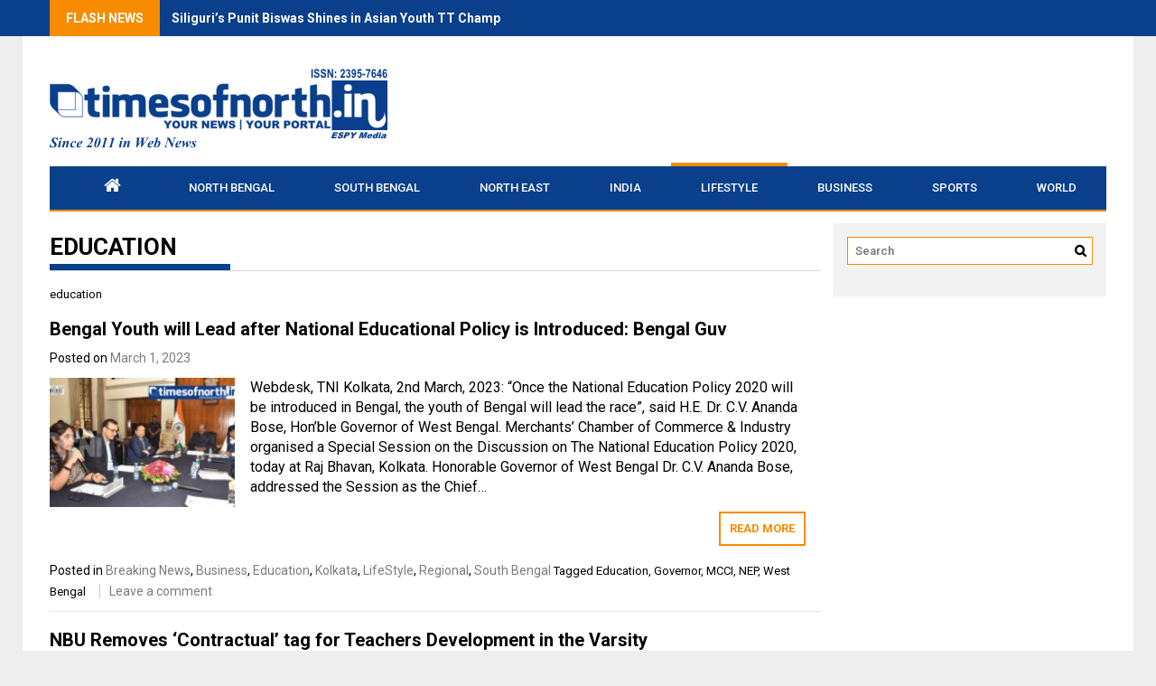

--- FILE ---
content_type: text/html; charset=UTF-8
request_url: https://timesofnorth.in/category/life-style/education/
body_size: 17301
content:
<!DOCTYPE html>
<html lang="en-US">
<head>
    <meta charset="UTF-8">
    <meta name="viewport" content="width=device-width, initial-scale=1">
    <link rel="profile" href="http://gmpg.org/xfn/11">
    <link rel="pingback" href="https://timesofnorth.in/xmlrpc.php">

    <title>Education &#8211; timesofnorth.IN</title>
<link rel='dns-prefetch' href='//s0.wp.com' />
<link rel='dns-prefetch' href='//secure.gravatar.com' />
<link rel='dns-prefetch' href='//fonts.googleapis.com' />
<link rel='dns-prefetch' href='//s.w.org' />
<link rel="alternate" type="application/rss+xml" title="timesofnorth.IN &raquo; Feed" href="https://timesofnorth.in/feed/" />
<link rel="alternate" type="application/rss+xml" title="timesofnorth.IN &raquo; Comments Feed" href="https://timesofnorth.in/comments/feed/" />
<link rel="alternate" type="application/rss+xml" title="timesofnorth.IN &raquo; Education Category Feed" href="https://timesofnorth.in/category/life-style/education/feed/" />
		<script type="text/javascript">
			window._wpemojiSettings = {"baseUrl":"https:\/\/s.w.org\/images\/core\/emoji\/11\/72x72\/","ext":".png","svgUrl":"https:\/\/s.w.org\/images\/core\/emoji\/11\/svg\/","svgExt":".svg","source":{"concatemoji":"https:\/\/timesofnorth.in\/wp-includes\/js\/wp-emoji-release.min.js?ver=4.9.26"}};
			!function(e,a,t){var n,r,o,i=a.createElement("canvas"),p=i.getContext&&i.getContext("2d");function s(e,t){var a=String.fromCharCode;p.clearRect(0,0,i.width,i.height),p.fillText(a.apply(this,e),0,0);e=i.toDataURL();return p.clearRect(0,0,i.width,i.height),p.fillText(a.apply(this,t),0,0),e===i.toDataURL()}function c(e){var t=a.createElement("script");t.src=e,t.defer=t.type="text/javascript",a.getElementsByTagName("head")[0].appendChild(t)}for(o=Array("flag","emoji"),t.supports={everything:!0,everythingExceptFlag:!0},r=0;r<o.length;r++)t.supports[o[r]]=function(e){if(!p||!p.fillText)return!1;switch(p.textBaseline="top",p.font="600 32px Arial",e){case"flag":return s([55356,56826,55356,56819],[55356,56826,8203,55356,56819])?!1:!s([55356,57332,56128,56423,56128,56418,56128,56421,56128,56430,56128,56423,56128,56447],[55356,57332,8203,56128,56423,8203,56128,56418,8203,56128,56421,8203,56128,56430,8203,56128,56423,8203,56128,56447]);case"emoji":return!s([55358,56760,9792,65039],[55358,56760,8203,9792,65039])}return!1}(o[r]),t.supports.everything=t.supports.everything&&t.supports[o[r]],"flag"!==o[r]&&(t.supports.everythingExceptFlag=t.supports.everythingExceptFlag&&t.supports[o[r]]);t.supports.everythingExceptFlag=t.supports.everythingExceptFlag&&!t.supports.flag,t.DOMReady=!1,t.readyCallback=function(){t.DOMReady=!0},t.supports.everything||(n=function(){t.readyCallback()},a.addEventListener?(a.addEventListener("DOMContentLoaded",n,!1),e.addEventListener("load",n,!1)):(e.attachEvent("onload",n),a.attachEvent("onreadystatechange",function(){"complete"===a.readyState&&t.readyCallback()})),(n=t.source||{}).concatemoji?c(n.concatemoji):n.wpemoji&&n.twemoji&&(c(n.twemoji),c(n.wpemoji)))}(window,document,window._wpemojiSettings);
		</script>
		<style type="text/css">
img.wp-smiley,
img.emoji {
	display: inline !important;
	border: none !important;
	box-shadow: none !important;
	height: 1em !important;
	width: 1em !important;
	margin: 0 .07em !important;
	vertical-align: -0.1em !important;
	background: none !important;
	padding: 0 !important;
}
</style>
<link rel='stylesheet' id='breaking-nt-style-css'  href='https://timesofnorth.in/wp-content/plugins/breaking-news-ticker/assets/css/ticker-style.css?ver=4.9.26' type='text/css' media='all' />
<link rel='stylesheet' id='contact-form-7-css'  href='https://timesofnorth.in/wp-content/plugins/contact-form-7/includes/css/styles.css?ver=5.1.1' type='text/css' media='all' />
<link rel='stylesheet' id='dashicons-css'  href='https://timesofnorth.in/wp-includes/css/dashicons.min.css?ver=4.9.26' type='text/css' media='all' />
<link rel='stylesheet' id='profitmag-font-awesome-css'  href='https://timesofnorth.in/wp-content/themes/profitmag/css/font-awesome.min.css?ver=4.9.26' type='text/css' media='all' />
<link rel='stylesheet' id='profitmag-bxslider-style-css'  href='https://timesofnorth.in/wp-content/themes/profitmag/css/jquery.bxslider.css?ver=4.9.26' type='text/css' media='all' />
<link rel='stylesheet' id='profitmag-ticker-style-css'  href='https://timesofnorth.in/wp-content/themes/profitmag/css/ticker-style.css?ver=4.9.26' type='text/css' media='all' />
<link rel='stylesheet' id='profitmag-noivolightbox-style-css'  href='https://timesofnorth.in/wp-content/themes/profitmag/css/nivo-lightbox.css?ver=4.9.26' type='text/css' media='all' />
<link rel='stylesheet' id='profitmag-scrollcss-css'  href='https://timesofnorth.in/wp-content/themes/profitmag/css/jquery.mCustomScrollbar.css?ver=4.9.26' type='text/css' media='all' />
<link rel='stylesheet' id='profitmag-google-font-css'  href='//fonts.googleapis.com/css?family=Roboto:400,100,100italic,300,300italic,400italic,500,500italic,700,700italic,900,900italic&#038;subset=latin,latin-ext' type='text/css' media='all' />
<link rel='stylesheet' id='profitmag-style-css'  href='https://timesofnorth.in/wp-content/themes/profitmag/style.css?ver=4.9.26' type='text/css' media='all' />
<link rel='stylesheet' id='profitmag-responsive-css'  href='https://timesofnorth.in/wp-content/themes/profitmag/css/responsive.css?ver=4.9.26' type='text/css' media='all' />
<link rel='stylesheet' id='profitmag-color-scheme-css'  href='https://timesofnorth.in/wp-content/themes/profitmag/css/orange.css' type='text/css' media='all' />
<link rel='stylesheet' id='profitmag-header-color-scheme-css'  href='https://timesofnorth.in/wp-content/themes/profitmag/css/black-css.css' type='text/css' media='all' />
<link rel='stylesheet' id='jetpack-widget-social-icons-styles-css'  href='https://timesofnorth.in/wp-content/plugins/jetpack/modules/widgets/social-icons/social-icons.css?ver=20170506' type='text/css' media='all' />
<link rel='stylesheet' id='tablepress-default-css'  href='https://timesofnorth.in/wp-content/plugins/tablepress/css/default.min.css?ver=1.9.1' type='text/css' media='all' />
<link rel='stylesheet' id='jetpack_css-css'  href='https://timesofnorth.in/wp-content/plugins/jetpack/css/jetpack.css?ver=6.5.4' type='text/css' media='all' />
<script type='text/javascript' src='https://timesofnorth.in/wp-includes/js/jquery/jquery.js?ver=1.12.4'></script>
<script type='text/javascript' src='https://timesofnorth.in/wp-includes/js/jquery/jquery-migrate.min.js?ver=1.4.1'></script>
<script type='text/javascript' src='https://timesofnorth.in/wp-content/plugins/breaking-news-ticker/assets/js/newsTicker.min.js?ver=1'></script>
<script type='text/javascript' src='https://timesofnorth.in/wp-content/plugins/breaking-news-ticker/assets/js/jquery.easing.min.js?ver=1'></script>
<script type='text/javascript' src='https://timesofnorth.in/wp-content/themes/profitmag/js/nivo-lightbox.min.js?ver=4.9.26'></script>
<script type='text/javascript' src='https://timesofnorth.in/wp-content/themes/profitmag/js/jquery.slicknav.min.js?ver=4.9.26'></script>
<script type='text/javascript' src='https://timesofnorth.in/wp-content/themes/profitmag/js/modernizr.min.js?ver=2.6.2'></script>
<link rel='https://api.w.org/' href='https://timesofnorth.in/wp-json/' />
<link rel="EditURI" type="application/rsd+xml" title="RSD" href="https://timesofnorth.in/xmlrpc.php?rsd" />
<link rel="wlwmanifest" type="application/wlwmanifest+xml" href="https://timesofnorth.in/wp-includes/wlwmanifest.xml" /> 
<meta name="generator" content="WordPress 4.9.26" />
<style type="text/css">

	.breaking-news-ticker {
		border-radius: 0px;
		border-style: solid;
		border-width: 0px;
    	border-color: #222222;
    	background-color: #222222;
	}

	.breaking-news-ticker ul li a,
	.breaking-news-ticker ul li a:link {
		color: #FFFFFF;
		font-size: 25px;
	}

	div.breaking-news-ticker .breaking-news-ticker-title {
		font-size: 25px;
		color: #FFFFFF;
		background-color: #333333;
	}

	div.breaking-news-ticker .breaking-news-ticker-title span {
    	border-color: transparent transparent transparent #333333;
	}
	
	.breaking-news-ticker .controls {
   		top: 5px;
	}

	.breaking-news-ticker .entry-meta {
		color:#FFFFFF;
	}

	.breaking-news-ticker .controls span {
    	background-color: #dd3333	}

</style><script id="wpcp_disable_selection" type="text/javascript">
//<![CDATA[
var image_save_msg='You Can Not Save images!';
	var no_menu_msg='Context Menu disabled!';
	var smessage = "Content is protected !!";

function disableEnterKey(e)
{
	if (e.ctrlKey){
     var key;
     if(window.event)
          key = window.event.keyCode;     //IE
     else
          key = e.which;     //firefox (97)
    //if (key != 17) alert(key);
     if (key == 97 || key == 65 || key == 67 || key == 99 || key == 88 || key == 120 || key == 26 || key == 85  || key == 86 || key == 83 || key == 43)
     {
          show_wpcp_message('You are not allowed to copy content or view source');
          return false;
     }else
     	return true;
     }
}

function disable_copy(e)
{	
	var elemtype = e.target.nodeName;
	var isSafari = /Safari/.test(navigator.userAgent) && /Apple Computer/.test(navigator.vendor);
	elemtype = elemtype.toUpperCase();
	var checker_IMG = '';
	if (elemtype == "IMG" && checker_IMG == 'checked' && e.detail >= 2) {show_wpcp_message(alertMsg_IMG);return false;}
	if (elemtype != "TEXT" && elemtype != "TEXTAREA" && elemtype != "INPUT" && elemtype != "PASSWORD" && elemtype != "SELECT" && elemtype != "OPTION" && elemtype != "EMBED")
	{
		if (smessage !== "" && e.detail == 2)
			show_wpcp_message(smessage);
		
		if (isSafari)
			return true;
		else
			return false;
	}	
}
function disable_copy_ie()
{
	var elemtype = window.event.srcElement.nodeName;
	elemtype = elemtype.toUpperCase();
	if (elemtype == "IMG") {show_wpcp_message(alertMsg_IMG);return false;}
	if (elemtype != "TEXT" && elemtype != "TEXTAREA" && elemtype != "INPUT" && elemtype != "PASSWORD" && elemtype != "SELECT" && elemtype != "OPTION" && elemtype != "EMBED")
	{
		//alert(navigator.userAgent.indexOf('MSIE'));
			//if (smessage !== "") show_wpcp_message(smessage);
		return false;
	}
}	
function reEnable()
{
	return true;
}
document.onkeydown = disableEnterKey;
document.onselectstart = disable_copy_ie;
if(navigator.userAgent.indexOf('MSIE')==-1)
{
	document.onmousedown = disable_copy;
	document.onclick = reEnable;
}
function disableSelection(target)
{
    //For IE This code will work
    if (typeof target.onselectstart!="undefined")
    target.onselectstart = disable_copy_ie;
    
    //For Firefox This code will work
    else if (typeof target.style.MozUserSelect!="undefined")
    {target.style.MozUserSelect="none";}
    
    //All other  (ie: Opera) This code will work
    else
    target.onmousedown=function(){return false}
    target.style.cursor = "default";
}
//Calling the JS function directly just after body load
window.onload = function(){disableSelection(document.body);};
//]]>
</script>
	<script id="wpcp_disable_Right_Click" type="text/javascript">
	//<![CDATA[
	document.ondragstart = function() { return false;}
	/* ^^^^^^^^^^^^^^^^^^^^^^^^^^^^^^^^^^^^^^^^^^^^^^^^^^^^^^^^^^^^^^
	Disable context menu on images by GreenLava Version 1.0
	^^^^^^^^^^^^^^^^^^^^^^^^^^^^^^^^^^^^^^^^^^^^^^^^^^^^^^^^^^^^^^ */
	    function nocontext(e) {
	       return false;
	    }
	    document.oncontextmenu = nocontext;
	//]]>
	</script>
<style>
.unselectable
{
-moz-user-select:none;
-webkit-user-select:none;
cursor: default;
}
html
{
-webkit-touch-callout: none;
-webkit-user-select: none;
-khtml-user-select: none;
-moz-user-select: none;
-ms-user-select: none;
user-select: none;
-webkit-tap-highlight-color: rgba(0,0,0,0);
}
</style>
<script id="wpcp_css_disable_selection" type="text/javascript">
var e = document.getElementsByTagName('body')[0];
if(e)
{
	e.setAttribute('unselectable',on);
}
</script>

<link rel='dns-prefetch' href='//v0.wordpress.com'/>
<style type='text/css'>img#wpstats{display:none}</style><link rel="icon" href="https://timesofnorth.in/wp-content/uploads/2018/09/cropped-TNI-Site-Identity-32x32.png" sizes="32x32" />
<link rel="icon" href="https://timesofnorth.in/wp-content/uploads/2018/09/cropped-TNI-Site-Identity-192x192.png" sizes="192x192" />
<link rel="apple-touch-icon-precomposed" href="https://timesofnorth.in/wp-content/uploads/2018/09/cropped-TNI-Site-Identity-180x180.png" />
<meta name="msapplication-TileImage" content="https://timesofnorth.in/wp-content/uploads/2018/09/cropped-TNI-Site-Identity-270x270.png" />
			<style type="text/css" id="wp-custom-css">
				.main-menu {
	font-size:30px !important
}
.header-wrapper .menu li a {
	font-size: 13px;
	background-color: #0A3F8B;
}
.header-wrapper ul.sub-menu li a {
    font-size: 12px;
}
.header-wrapper #site-navigation {
    background-color: #0A3F8B;
}
i.fa {
    font-size: 20px;
}
.header-wrapper .menu li:hover > a {
    font-size: 15px;
}
.block-title{
	color: #0A3F8B;
}
.bordertitle-red {
    border-bottom-color: #0A3F8B;
}
.featured-post .post-thumb {
    border-bottom: 3px solid #0A3F8B;
}
.featured-post-block-coltype .post-thumb-mini {
    border-bottom: 3px solid #0A3F8B;
}
article.post .entry-content {
    font-size: 16px;
    color: black;
}
.top-header-block {
    background: #0A3F8B;
}			</style>
		</head>

<body class="archive category category-education category-34 wp-custom-logo unselectable right_sidebar">
    
    <div id="page" class="hfeed site">

       <header id="masthead" class="site-header clearfix" role="banner">
        <div class="top-header-block clearfix">
            <div class="wrapper">
                                <div class="header-latest-posts f-left">
                                                                                        
                    <div class="latest-post-title">Flash News</div>
                    <div class="latest-post-content">
                     
                    <ul id="js-latest" class="js-hidden">                        
                        
                            <li><a href="https://timesofnorth.in/2025/07/08/siliguris-punit-biswas-shines-in-asian-youth-tt-championship/" title="Siliguri’s Punit Biswas Shines in Asian Youth TT Championship">Siliguri’s Punit Biswas Shines in Asian Youth TT Championship</a></li>

                        
                            <li><a href="https://timesofnorth.in/2024/01/05/rare-encounter-leopard-cub-roam-free-inside-ssb-camp-in-malbazar/" title="Rare Encounter: Leopard Cub Roam Free Inside SSB Camp in Malbazar">Rare Encounter: Leopard Cub Roam Free Inside SSB Camp in Malbazar</a></li>

                        
                            <li><a href="https://timesofnorth.in/2023/12/31/royal-bengal-tigers-spotted-again-in-buxa-jungle/" title="Royal Bengal Tigers Spotted Again in Buxa Jungle">Royal Bengal Tigers Spotted Again in Buxa Jungle</a></li>

                        
                            <li><a href="https://timesofnorth.in/2023/12/28/no-work-elsewhere-workers-returns-to-file-complaint-against-tg-manager/" title="No Work Elsewhere: Workers Returns to File Complaint Against TG Manager">No Work Elsewhere: Workers Returns to File Complaint Against TG Manager</a></li>

                        
                            <li><a href="https://timesofnorth.in/2023/12/27/giant-royal-bengal-tiger-captured-at-neora-valley-of-north-bengal/" title="Giant Royal Bengal Tiger Captured at Neora Valley of North Bengal">Giant Royal Bengal Tiger Captured at Neora Valley of North Bengal</a></li>

                                            </ul>

                                    </div>
            </div> <!-- .header-latest-posts -->
            
            <div class="right-header f-right">
                            <div class="socials">
                
                
                
                
                
                
                
                
                
                
                
                
                
                
                            </div>
                        </div>
        </div>          
    </div><!-- .top-header-block -->

    <div class="wrapper header-wrapper clearfix">
      <div class="header-container"> 



        <div class="site-branding clearfix">
         <div class="site-logo f-left">

            <a href="https://timesofnorth.in/" class="custom-logo-link" rel="home" itemprop="url"><img width="374" height="93" src="https://timesofnorth.in/wp-content/uploads/2020/08/Website-logo1.png" class="custom-logo" alt="timesofnorth.IN" itemprop="logo" srcset="https://timesofnorth.in/wp-content/uploads/2020/08/Website-logo1.png 374w, https://timesofnorth.in/wp-content/uploads/2020/08/Website-logo1-300x75.png 300w" sizes="(max-width: 374px) 100vw, 374px" /></a>
</div>


</div>


<nav id="site-navigation" class="main-navigation  clearfix menu-right" role="navigation" >
 <div class="desktop-menu clearfix">
    <div class="menu-tni-container"><ul id="menu-tni" class="menu"><li id="menu-item-8049" class="menu-item menu-item-type-custom menu-item-object-custom menu-item-home menu-item-has-children menu-item-8049"><a href="http://timesofnorth.in"><i class="fa fa-home" aria-hidden="true"></i></a>
<ul class="sub-menu">
	<li id="menu-item-8058" class="main-menu menu-item menu-item-type-post_type menu-item-object-page menu-item-8058"><a href="https://timesofnorth.in/about-tni/">About TNI</a></li>
	<li id="menu-item-8280" class="menu-item menu-item-type-post_type menu-item-object-page menu-item-8280"><a href="https://timesofnorth.in/privacy-policy-2/">PRIVACY POLICY</a></li>
</ul>
</li>
<li id="menu-item-8001" class="main-menu menu-item menu-item-type-taxonomy menu-item-object-category menu-item-has-children menu-item-8001"><a href="https://timesofnorth.in/category/north-bengal/">North Bengal</a>
<ul class="sub-menu">
	<li id="menu-item-8041" class="main-menu menu-item menu-item-type-taxonomy menu-item-object-category menu-item-8041"><a href="https://timesofnorth.in/category/north-bengal/siliguri/">Siliguri</a></li>
	<li id="menu-item-8009" class="main-menu menu-item menu-item-type-taxonomy menu-item-object-category menu-item-8009"><a href="https://timesofnorth.in/category/north-bengal/darjeeling/">Darjeeling</a></li>
	<li id="menu-item-8013" class="main-menu menu-item menu-item-type-taxonomy menu-item-object-category menu-item-8013"><a href="https://timesofnorth.in/category/north-bengal/jalpaiguri/">Jalpaiguri</a></li>
	<li id="menu-item-8012" class="main-menu menu-item menu-item-type-taxonomy menu-item-object-category menu-item-8012"><a href="https://timesofnorth.in/category/north-bengal/coochbehar/">CoochBehar</a></li>
	<li id="menu-item-8010" class="main-menu menu-item menu-item-type-taxonomy menu-item-object-category menu-item-8010"><a href="https://timesofnorth.in/category/north-bengal/alipurduar/">Alipurduar</a></li>
	<li id="menu-item-8015" class="main-menu menu-item menu-item-type-taxonomy menu-item-object-category menu-item-8015"><a href="https://timesofnorth.in/category/north-bengal/raiganj/">Raiganj</a></li>
	<li id="menu-item-8011" class="main-menu menu-item menu-item-type-taxonomy menu-item-object-category menu-item-8011"><a href="https://timesofnorth.in/category/north-bengal/balurghat/">Balurghat</a></li>
	<li id="menu-item-8014" class="main-menu menu-item menu-item-type-taxonomy menu-item-object-category menu-item-8014"><a href="https://timesofnorth.in/category/north-bengal/malda/">Malda</a></li>
	<li id="menu-item-8052" class="main-menu menu-item menu-item-type-taxonomy menu-item-object-category menu-item-8052"><a href="https://timesofnorth.in/category/north-bengal/kalimpong/">Kalimpong</a></li>
</ul>
</li>
<li id="menu-item-8006" class="main-menu menu-item menu-item-type-taxonomy menu-item-object-category menu-item-has-children menu-item-8006"><a href="https://timesofnorth.in/category/south-bengal/">South Bengal</a>
<ul class="sub-menu">
	<li id="menu-item-8016" class="main-menu menu-item menu-item-type-taxonomy menu-item-object-category menu-item-8016"><a href="https://timesofnorth.in/category/south-bengal/kolkata/">Kolkata</a></li>
	<li id="menu-item-8017" class="main-menu menu-item menu-item-type-taxonomy menu-item-object-category menu-item-8017"><a href="https://timesofnorth.in/category/south-bengal/south-bengal-districts/">South Bengal Districts</a></li>
</ul>
</li>
<li id="menu-item-8005" class="main-menu menu-item menu-item-type-taxonomy menu-item-object-category menu-item-has-children menu-item-8005"><a href="https://timesofnorth.in/category/north-east/">North East</a>
<ul class="sub-menu">
	<li id="menu-item-8029" class="main-menu menu-item menu-item-type-taxonomy menu-item-object-category menu-item-8029"><a href="https://timesofnorth.in/category/north-east/assam/">Assam</a></li>
	<li id="menu-item-8028" class="main-menu menu-item menu-item-type-taxonomy menu-item-object-category menu-item-8028"><a href="https://timesofnorth.in/category/north-east/arunachal-pradesh/">Arunachal Pradesh</a></li>
	<li id="menu-item-8051" class="main-menu menu-item menu-item-type-taxonomy menu-item-object-category menu-item-8051"><a href="https://timesofnorth.in/category/north-east/tripura/">Tripura</a></li>
	<li id="menu-item-8030" class="main-menu menu-item menu-item-type-taxonomy menu-item-object-category menu-item-8030"><a href="https://timesofnorth.in/category/north-east/manipur/">Manipur</a></li>
	<li id="menu-item-8034" class="main-menu menu-item menu-item-type-taxonomy menu-item-object-category menu-item-8034"><a href="https://timesofnorth.in/category/north-east/sikkim/">Sikkim</a></li>
	<li id="menu-item-8031" class="main-menu menu-item menu-item-type-taxonomy menu-item-object-category menu-item-8031"><a href="https://timesofnorth.in/category/north-east/meghalaya/">Meghalaya</a></li>
	<li id="menu-item-8032" class="main-menu menu-item menu-item-type-taxonomy menu-item-object-category menu-item-8032"><a href="https://timesofnorth.in/category/north-east/mizoram/">Mizoram</a></li>
	<li id="menu-item-8033" class="main-menu menu-item menu-item-type-taxonomy menu-item-object-category menu-item-8033"><a href="https://timesofnorth.in/category/north-east/nagaland/">Nagaland</a></li>
</ul>
</li>
<li id="menu-item-8004" class="main-menu menu-item menu-item-type-taxonomy menu-item-object-category menu-item-has-children menu-item-8004"><a href="https://timesofnorth.in/category/national/">INDIA</a>
<ul class="sub-menu">
	<li id="menu-item-8046" class="main-menu menu-item menu-item-type-taxonomy menu-item-object-category menu-item-8046"><a href="https://timesofnorth.in/category/national/bihar/">Bihar</a></li>
	<li id="menu-item-8047" class="main-menu menu-item menu-item-type-taxonomy menu-item-object-category menu-item-8047"><a href="https://timesofnorth.in/category/national/jharkhand/">Jharkhand</a></li>
	<li id="menu-item-8048" class="menu-item menu-item-type-taxonomy menu-item-object-category menu-item-8048"><a href="https://timesofnorth.in/category/national/rest-of-india/">Rest of India</a></li>
</ul>
</li>
<li id="menu-item-8003" class="main-menu menu-item menu-item-type-taxonomy menu-item-object-category current-category-ancestor current-menu-ancestor current-menu-parent current-category-parent menu-item-has-children menu-item-8003"><a href="https://timesofnorth.in/category/life-style/">LifeStyle</a>
<ul class="sub-menu">
	<li id="menu-item-8018" class="main-menu menu-item menu-item-type-taxonomy menu-item-object-category menu-item-8018"><a href="https://timesofnorth.in/category/life-style/art-and-culture/">Art &#038; Culture</a></li>
	<li id="menu-item-8019" class="main-menu menu-item menu-item-type-taxonomy menu-item-object-category current-menu-item menu-item-8019"><a href="https://timesofnorth.in/category/life-style/education/">Education</a></li>
	<li id="menu-item-8040" class="main-menu menu-item menu-item-type-taxonomy menu-item-object-category menu-item-has-children menu-item-8040"><a href="https://timesofnorth.in/category/life-style/magazine-e-update/">Magazine &#038; E-Update</a>
	<ul class="sub-menu">
		<li id="menu-item-8060" class="main-menu menu-item menu-item-type-post_type menu-item-object-page menu-item-8060"><a href="https://timesofnorth.in/tni-magazine/">Magazine</a></li>
		<li id="menu-item-8059" class="main-menu menu-item menu-item-type-post_type menu-item-object-page menu-item-8059"><a href="https://timesofnorth.in/e-updates/">E-Updates</a></li>
	</ul>
</li>
	<li id="menu-item-8054" class="main-menu menu-item menu-item-type-taxonomy menu-item-object-category menu-item-8054"><a href="https://timesofnorth.in/category/life-style/motoring/">Motoring</a></li>
	<li id="menu-item-8021" class="main-menu menu-item menu-item-type-taxonomy menu-item-object-category menu-item-8021"><a href="https://timesofnorth.in/category/life-style/fashion/">Fashion</a></li>
	<li id="menu-item-8039" class="main-menu menu-item menu-item-type-taxonomy menu-item-object-category menu-item-8039"><a href="https://timesofnorth.in/category/life-style/festivals/">Festivals</a></li>
	<li id="menu-item-8022" class="main-menu menu-item menu-item-type-taxonomy menu-item-object-category menu-item-8022"><a href="https://timesofnorth.in/category/life-style/featured-stories/">Featured Stories</a></li>
	<li id="menu-item-8023" class="main-menu menu-item menu-item-type-taxonomy menu-item-object-category menu-item-8023"><a href="https://timesofnorth.in/category/life-style/films-and-entertainment/">Films &#038; Entertainment</a></li>
	<li id="menu-item-8024" class="main-menu menu-item menu-item-type-taxonomy menu-item-object-category menu-item-8024"><a href="https://timesofnorth.in/category/life-style/foods-and-recipies/">Food &#038; Recipies</a></li>
	<li id="menu-item-8025" class="main-menu menu-item menu-item-type-taxonomy menu-item-object-category menu-item-8025"><a href="https://timesofnorth.in/category/life-style/health/">Health</a></li>
	<li id="menu-item-8020" class="main-menu menu-item menu-item-type-taxonomy menu-item-object-category menu-item-has-children menu-item-8020"><a href="https://timesofnorth.in/category/life-style/important-contacts-state/">Important Contacts (State)</a>
	<ul class="sub-menu">
		<li id="menu-item-8061" class="main-menu menu-item menu-item-type-post_type menu-item-object-page menu-item-8061"><a href="https://timesofnorth.in/important-contacts-siliguri/">IC SILIGURI</a></li>
		<li id="menu-item-8062" class="main-menu menu-item menu-item-type-post_type menu-item-object-page menu-item-8062"><a href="https://timesofnorth.in/important-contacts-jalpaiguri/">IC JALPAIGURI</a></li>
		<li id="menu-item-8063" class="main-menu menu-item menu-item-type-post_type menu-item-object-page menu-item-8063"><a href="https://timesofnorth.in/important-contacts-coochbehar/">IC COOCHBEHAR</a></li>
		<li id="menu-item-8064" class="main-menu menu-item menu-item-type-post_type menu-item-object-page menu-item-8064"><a href="https://timesofnorth.in/important-contacts-alipurduar/">IC ALIPURDUAR</a></li>
		<li id="menu-item-8066" class="main-menu menu-item menu-item-type-post_type menu-item-object-page menu-item-8066"><a href="https://timesofnorth.in/important-contacts-raiganj/">IC RAIGANJ</a></li>
		<li id="menu-item-8067" class="main-menu menu-item menu-item-type-post_type menu-item-object-page menu-item-8067"><a href="https://timesofnorth.in/important-contacts-balurghat/">IC BALURGHAT</a></li>
		<li id="menu-item-8068" class="main-menu menu-item menu-item-type-post_type menu-item-object-page menu-item-8068"><a href="https://timesofnorth.in/important-contacts-malda/">IC MALDA</a></li>
		<li id="menu-item-8065" class="main-menu menu-item menu-item-type-post_type menu-item-object-page menu-item-8065"><a href="https://timesofnorth.in/important-contacts-darjeeling/">IC DARJEELING</a></li>
		<li id="menu-item-8076" class="main-menu menu-item menu-item-type-post_type menu-item-object-page menu-item-8076"><a href="https://timesofnorth.in/important-contacts-kalimpong/">IC KALIMPONG</a></li>
		<li id="menu-item-8069" class="main-menu menu-item menu-item-type-post_type menu-item-object-page menu-item-8069"><a href="https://timesofnorth.in/important-contacts-kolkata/">IC KOLKATA</a></li>
	</ul>
</li>
	<li id="menu-item-8026" class="main-menu menu-item menu-item-type-taxonomy menu-item-object-category menu-item-8026"><a href="https://timesofnorth.in/category/life-style/science-and-technology/">Science &#038; Technology</a></li>
	<li id="menu-item-8027" class="main-menu menu-item menu-item-type-taxonomy menu-item-object-category menu-item-has-children menu-item-8027"><a href="https://timesofnorth.in/category/life-style/travel/">Travel</a>
	<ul class="sub-menu">
		<li id="menu-item-8073" class="main-menu menu-item menu-item-type-post_type menu-item-object-page menu-item-8073"><a href="https://timesofnorth.in/railway-time-table/">Railway Time Table</a></li>
		<li id="menu-item-8075" class="main-menu menu-item menu-item-type-post_type menu-item-object-page menu-item-8075"><a href="https://timesofnorth.in/bus-schedule/">Bus Schedule</a></li>
		<li id="menu-item-8074" class="menu-item menu-item-type-post_type menu-item-object-page menu-item-8074"><a href="https://timesofnorth.in/air-schedule/">Air Schedule</a></li>
	</ul>
</li>
</ul>
</li>
<li id="menu-item-8002" class="main-menu menu-item menu-item-type-taxonomy menu-item-object-category menu-item-has-children menu-item-8002"><a href="https://timesofnorth.in/category/business/">Business</a>
<ul class="sub-menu">
	<li id="menu-item-8036" class="main-menu menu-item menu-item-type-taxonomy menu-item-object-category menu-item-8036"><a href="https://timesofnorth.in/category/business/local/">Local</a></li>
	<li id="menu-item-8038" class="main-menu menu-item menu-item-type-taxonomy menu-item-object-category menu-item-8038"><a href="https://timesofnorth.in/category/business/regional/">Regional</a></li>
	<li id="menu-item-8037" class="main-menu menu-item menu-item-type-taxonomy menu-item-object-category menu-item-8037"><a href="https://timesofnorth.in/category/business/national-business/">National</a></li>
	<li id="menu-item-8035" class="main-menu menu-item menu-item-type-taxonomy menu-item-object-category menu-item-8035"><a href="https://timesofnorth.in/category/business/international/">International</a></li>
</ul>
</li>
<li id="menu-item-8007" class="main-menu menu-item menu-item-type-taxonomy menu-item-object-category menu-item-has-children menu-item-8007"><a href="https://timesofnorth.in/category/sports/">Sports</a>
<ul class="sub-menu">
	<li id="menu-item-8043" class="main-menu menu-item menu-item-type-taxonomy menu-item-object-category menu-item-8043"><a href="https://timesofnorth.in/category/sports/local-sports/">Local</a></li>
	<li id="menu-item-8045" class="main-menu menu-item menu-item-type-taxonomy menu-item-object-category menu-item-8045"><a href="https://timesofnorth.in/category/sports/regional-sports/">Regional</a></li>
	<li id="menu-item-8044" class="main-menu menu-item menu-item-type-taxonomy menu-item-object-category menu-item-8044"><a href="https://timesofnorth.in/category/sports/national-sports/">National</a></li>
	<li id="menu-item-8042" class="main-menu menu-item menu-item-type-taxonomy menu-item-object-category menu-item-8042"><a href="https://timesofnorth.in/category/sports/international-sports/">International</a></li>
</ul>
</li>
<li id="menu-item-8008" class="main-menu menu-item menu-item-type-taxonomy menu-item-object-category menu-item-8008"><a href="https://timesofnorth.in/category/world/">World</a></li>
</ul></div>
    <div class="search-block">
            </div>
</div>
<div class="responsive-slick-menu clearfix"></div>

</nav><!-- #site-navigation -->

</div> <!-- .header-container -->
</div><!-- header-wrapper-->

</header><!-- #masthead -->


<div class="wrapper content-wrapper clearfix">

    <div class="slider-feature-wrap clearfix">
        <!-- Slider -->
        
        <!-- Featured Post Beside Slider -->
        
           </div>    
   <div id="content" class="site-content">

	<div id="primary" class="content-area">
		<main id="main" class="site-main" role="main">

		
			<header class="page-header">
				<h1 class="page-title">
					<span class="bordertitle-red"></span>
					Education				</h1>
				<div class="taxonomy-description"><p>education</p>
</div>			</header><!-- .page-header -->

						
				
<article id="post-8711" class="post-8711 post type-post status-publish format-standard has-post-thumbnail hentry category-breaking-news category-business category-education category-kolkata category-life-style category-regional category-south-bengal tag-education tag-governor tag-mcci tag-nep tag-west-bengal">
	<header class="entry-header">
		<h2 class="entry-title"><a href="https://timesofnorth.in/2023/03/01/bengal-youth-will-lead-after-national-educational-policy-is-introduced-bengal-guv/" rel="bookmark">Bengal Youth will Lead after National Educational Policy is Introduced: Bengal Guv</a></h2>
				<div class="entry-meta">
			<span class="posted-on">Posted on <a href="https://timesofnorth.in/2023/03/01/bengal-youth-will-lead-after-national-educational-policy-is-introduced-bengal-guv/" rel="bookmark"><time class="entry-date published" datetime="2023-03-01T20:23:50+00:00">March 1, 2023</time></a></span><span class="byline"> by <span class="author vcard"><a class="url fn n" href="https://timesofnorth.in/author/admin/">tni</a></span></span>		</div><!-- .entry-meta -->
			</header><!-- .entry-header -->

	<div class="post-thumb">
                        <a href="https://timesofnorth.in/2023/03/01/bengal-youth-will-lead-after-national-educational-policy-is-introduced-bengal-guv/"><img src="https://timesofnorth.in/wp-content/uploads/2023/03/TNIE-134-200x140.jpg" alt="Bengal Youth will Lead after National Educational Policy is Introduced: Bengal Guv" title="Bengal Youth will Lead after National Educational Policy is Introduced: Bengal Guv" /></a>
            </div>
    
    
    <div class="entry-content">
		<p>Webdesk, TNI Kolkata, 2nd March, 2023: “Once the National Education Policy 2020 will be introduced in Bengal, the youth of Bengal will lead the race”, said H.E. Dr. C.V. Ananda Bose, Hon’ble Governor of West Bengal. Merchants’ Chamber of Commerce &amp; Industry organised a Special Session on the Discussion on The National Education Policy 2020, today at Raj Bhavan, Kolkata. Honorable Governor of West Bengal Dr. C.V. Ananda Bose, addressed the Session as the Chief&#8230;</p>
		<a class="read-more" href="https://timesofnorth.in/2023/03/01/bengal-youth-will-lead-after-national-educational-policy-is-introduced-bengal-guv/ ">Read More</a>

			</div><!-- .entry-content -->

	<footer class="entry-footer">
								<span class="cat-links">
				Posted in <a href="https://timesofnorth.in/category/breaking-news/" rel="category tag">Breaking News</a>, <a href="https://timesofnorth.in/category/business/" rel="category tag">Business</a>, <a href="https://timesofnorth.in/category/life-style/education/" rel="category tag">Education</a>, <a href="https://timesofnorth.in/category/south-bengal/kolkata/" rel="category tag">Kolkata</a>, <a href="https://timesofnorth.in/category/life-style/" rel="category tag">LifeStyle</a>, <a href="https://timesofnorth.in/category/business/regional/" rel="category tag">Regional</a>, <a href="https://timesofnorth.in/category/south-bengal/" rel="category tag">South Bengal</a>			</span>
			
						<span class="tags-links">
				Tagged <a href="https://timesofnorth.in/tag/education/" rel="tag">Education</a>, <a href="https://timesofnorth.in/tag/governor/" rel="tag">Governor</a>, <a href="https://timesofnorth.in/tag/mcci/" rel="tag">MCCI</a>, <a href="https://timesofnorth.in/tag/nep/" rel="tag">NEP</a>, <a href="https://timesofnorth.in/tag/west-bengal/" rel="tag">West Bengal</a>			</span>
					
				<span class="comments-link"><a href="https://timesofnorth.in/2023/03/01/bengal-youth-will-lead-after-national-educational-policy-is-introduced-bengal-guv/#respond">Leave a comment</a></span>
		
			</footer><!-- .entry-footer -->
</article><!-- #post-## -->

			
				
<article id="post-8702" class="post-8702 post type-post status-publish format-standard has-post-thumbnail hentry category-breaking-news category-education category-life-style category-north-bengal category-siliguri tag-contratual tag-nbu tag-siliguri tag-teacher">
	<header class="entry-header">
		<h2 class="entry-title"><a href="https://timesofnorth.in/2023/01/06/nbu-removes-contratual-tag-for-teachers-development-in-the-varsity/" rel="bookmark">NBU Removes &#8216;Contractual&#8217; tag for Teachers Development in the Varsity</a></h2>
				<div class="entry-meta">
			<span class="posted-on">Posted on <a href="https://timesofnorth.in/2023/01/06/nbu-removes-contratual-tag-for-teachers-development-in-the-varsity/" rel="bookmark"><time class="entry-date published" datetime="2023-01-06T20:00:16+00:00">January 6, 2023</time><time class="updated" datetime="2023-01-06T20:01:38+00:00">January 6, 2023</time></a></span><span class="byline"> by <span class="author vcard"><a class="url fn n" href="https://timesofnorth.in/author/admin/">tni</a></span></span>		</div><!-- .entry-meta -->
			</header><!-- .entry-header -->

	<div class="post-thumb">
                        <a href="https://timesofnorth.in/2023/01/06/nbu-removes-contratual-tag-for-teachers-development-in-the-varsity/"><img src="https://timesofnorth.in/wp-content/uploads/2023/01/TNIE-132-200x140.jpg" alt="NBU Removes &#8216;Contractual&#8217; tag for Teachers Development in the Varsity" title="NBU Removes &#8216;Contractual&#8217; tag for Teachers Development in the Varsity" /></a>
            </div>
    
    
    <div class="entry-content">
		<p>Webdesk, TNI Siliguri, 7th January, 2023: University of North Bengal becomes the first University in North Bengal region to move in the direction of removing the discriminatory line between the regular teachers and the contractual teachers in the University. In a press briefing today the authorities of the University of North Bengal declared the removal of terminologies line ‘contractual’, ‘ad-hoc’, etc. from the official designations of the teachers. According to the University officials, the so&#8230;</p>
		<a class="read-more" href="https://timesofnorth.in/2023/01/06/nbu-removes-contratual-tag-for-teachers-development-in-the-varsity/ ">Read More</a>

			</div><!-- .entry-content -->

	<footer class="entry-footer">
								<span class="cat-links">
				Posted in <a href="https://timesofnorth.in/category/breaking-news/" rel="category tag">Breaking News</a>, <a href="https://timesofnorth.in/category/life-style/education/" rel="category tag">Education</a>, <a href="https://timesofnorth.in/category/life-style/" rel="category tag">LifeStyle</a>, <a href="https://timesofnorth.in/category/north-bengal/" rel="category tag">North Bengal</a>, <a href="https://timesofnorth.in/category/north-bengal/siliguri/" rel="category tag">Siliguri</a>			</span>
			
						<span class="tags-links">
				Tagged <a href="https://timesofnorth.in/tag/contratual/" rel="tag">Contratual</a>, <a href="https://timesofnorth.in/tag/nbu/" rel="tag">NBU</a>, <a href="https://timesofnorth.in/tag/siliguri/" rel="tag">Siliguri</a>, <a href="https://timesofnorth.in/tag/teacher/" rel="tag">Teacher</a>			</span>
					
				<span class="comments-link"><a href="https://timesofnorth.in/2023/01/06/nbu-removes-contratual-tag-for-teachers-development-in-the-varsity/#respond">Leave a comment</a></span>
		
			</footer><!-- .entry-footer -->
</article><!-- #post-## -->

			
				
<article id="post-8681" class="post-8681 post type-post status-publish format-standard has-post-thumbnail hentry category-breaking-news category-education category-north-bengal category-siliguri tag-aicte tag-department-of-management tag-fdp tag-university-of-north-bengal">
	<header class="entry-header">
		<h2 class="entry-title"><a href="https://timesofnorth.in/2021/12/14/university-of-north-bengal-conducts-first-aicte-fdp-in-north-bengal/" rel="bookmark">University of North Bengal Conducts first AICTE FDP in North Bengal</a></h2>
				<div class="entry-meta">
			<span class="posted-on">Posted on <a href="https://timesofnorth.in/2021/12/14/university-of-north-bengal-conducts-first-aicte-fdp-in-north-bengal/" rel="bookmark"><time class="entry-date published" datetime="2021-12-14T20:15:13+00:00">December 14, 2021</time><time class="updated" datetime="2021-12-14T20:16:35+00:00">December 14, 2021</time></a></span><span class="byline"> by <span class="author vcard"><a class="url fn n" href="https://timesofnorth.in/author/admin/">tni</a></span></span>		</div><!-- .entry-meta -->
			</header><!-- .entry-header -->

	<div class="post-thumb">
                        <a href="https://timesofnorth.in/2021/12/14/university-of-north-bengal-conducts-first-aicte-fdp-in-north-bengal/"><img src="https://timesofnorth.in/wp-content/uploads/2021/12/TNIE-126-200x140.jpg" alt="University of North Bengal Conducts first AICTE FDP in North Bengal" title="University of North Bengal Conducts first AICTE FDP in North Bengal" /></a>
            </div>
    
    
    <div class="entry-content">
		<p>Jit Sarkar (TNI Siliguri) TNI News Service (TNS) Webdesk, TNI Siliguri 14th December, 2021: In the history of University of North Bengal, the first ever, AICTE sponsored ATAL-Faculty Development Programme (FDP) in Management had being conducted during 06-10th Dec 2021 by the Department of Management (M.B.A), University of North Bengal. Due to Covid 19 protocols the FDP in Management had being conducted in an online mode. The program was initially planned in an Offline mode&#8230;</p>
		<a class="read-more" href="https://timesofnorth.in/2021/12/14/university-of-north-bengal-conducts-first-aicte-fdp-in-north-bengal/ ">Read More</a>

			</div><!-- .entry-content -->

	<footer class="entry-footer">
								<span class="cat-links">
				Posted in <a href="https://timesofnorth.in/category/breaking-news/" rel="category tag">Breaking News</a>, <a href="https://timesofnorth.in/category/life-style/education/" rel="category tag">Education</a>, <a href="https://timesofnorth.in/category/north-bengal/" rel="category tag">North Bengal</a>, <a href="https://timesofnorth.in/category/north-bengal/siliguri/" rel="category tag">Siliguri</a>			</span>
			
						<span class="tags-links">
				Tagged <a href="https://timesofnorth.in/tag/aicte/" rel="tag">AICTE</a>, <a href="https://timesofnorth.in/tag/department-of-management/" rel="tag">Department of Management</a>, <a href="https://timesofnorth.in/tag/fdp/" rel="tag">FDP</a>, <a href="https://timesofnorth.in/tag/university-of-north-bengal/" rel="tag">University of North Bengal</a>			</span>
					
				<span class="comments-link"><a href="https://timesofnorth.in/2021/12/14/university-of-north-bengal-conducts-first-aicte-fdp-in-north-bengal/#respond">Leave a comment</a></span>
		
			</footer><!-- .entry-footer -->
</article><!-- #post-## -->

			
				
<article id="post-8623" class="post-8623 post type-post status-publish format-standard has-post-thumbnail hentry category-breaking-news category-education category-life-style category-north-bengal category-siliguri tag-dps tag-marks tag-siliguri">
	<header class="entry-header">
		<h2 class="entry-title"><a href="https://timesofnorth.in/2021/08/05/parents-unhappy-at-cbse-10th-marks-of-their-warts-at-a-siliguri-school/" rel="bookmark">Parents Unhappy at CBSE 10th Marks of Their Warts at a Siliguri School</a></h2>
				<div class="entry-meta">
			<span class="posted-on">Posted on <a href="https://timesofnorth.in/2021/08/05/parents-unhappy-at-cbse-10th-marks-of-their-warts-at-a-siliguri-school/" rel="bookmark"><time class="entry-date published" datetime="2021-08-05T21:24:05+00:00">August 5, 2021</time></a></span><span class="byline"> by <span class="author vcard"><a class="url fn n" href="https://timesofnorth.in/author/admin/">tni</a></span></span>		</div><!-- .entry-meta -->
			</header><!-- .entry-header -->

	<div class="post-thumb">
                        <a href="https://timesofnorth.in/2021/08/05/parents-unhappy-at-cbse-10th-marks-of-their-warts-at-a-siliguri-school/"><img src="https://timesofnorth.in/wp-content/uploads/2021/08/TNIE-108-200x140.jpg" alt="Parents Unhappy at CBSE 10th Marks of Their Warts at a Siliguri School" title="Parents Unhappy at CBSE 10th Marks of Their Warts at a Siliguri School" /></a>
            </div>
    
    
    <div class="entry-content">
		<p>Pranab Das (TNI Siliguri) TNI News Service (TNS) Webdesk, TNI Siliguri, 6th August, 2021: Soon after the publication of CBSE 10th result many of the students scored good marks were happy but a few lot, especially the parents of some of the student were unhappy about the marks percentage. The incident came into limelight when the parents of those students protested in front of DPS Siliguri located at Dagapur. Parents speaking to the press informed&#8230;</p>
		<a class="read-more" href="https://timesofnorth.in/2021/08/05/parents-unhappy-at-cbse-10th-marks-of-their-warts-at-a-siliguri-school/ ">Read More</a>

			</div><!-- .entry-content -->

	<footer class="entry-footer">
								<span class="cat-links">
				Posted in <a href="https://timesofnorth.in/category/breaking-news/" rel="category tag">Breaking News</a>, <a href="https://timesofnorth.in/category/life-style/education/" rel="category tag">Education</a>, <a href="https://timesofnorth.in/category/life-style/" rel="category tag">LifeStyle</a>, <a href="https://timesofnorth.in/category/north-bengal/" rel="category tag">North Bengal</a>, <a href="https://timesofnorth.in/category/north-bengal/siliguri/" rel="category tag">Siliguri</a>			</span>
			
						<span class="tags-links">
				Tagged <a href="https://timesofnorth.in/tag/dps/" rel="tag">DPS</a>, <a href="https://timesofnorth.in/tag/marks/" rel="tag">Marks</a>, <a href="https://timesofnorth.in/tag/siliguri/" rel="tag">Siliguri</a>			</span>
					
				<span class="comments-link"><a href="https://timesofnorth.in/2021/08/05/parents-unhappy-at-cbse-10th-marks-of-their-warts-at-a-siliguri-school/#respond">Leave a comment</a></span>
		
			</footer><!-- .entry-footer -->
</article><!-- #post-## -->

			
				
<article id="post-8600" class="post-8600 post type-post status-publish format-standard has-post-thumbnail hentry category-breaking-news category-education category-life-style category-north-bengal category-siliguri tag-ahovaan tag-management tag-nbu">
	<header class="entry-header">
		<h2 class="entry-title"><a href="https://timesofnorth.in/2021/03/24/management-department-of-nbu-conducted-its-annual-ahovaan-2021/" rel="bookmark">Management Department of NBU Conducted its Annual &#8216;Ahovaan 2021&#8217;</a></h2>
				<div class="entry-meta">
			<span class="posted-on">Posted on <a href="https://timesofnorth.in/2021/03/24/management-department-of-nbu-conducted-its-annual-ahovaan-2021/" rel="bookmark"><time class="entry-date published" datetime="2021-03-24T17:43:01+00:00">March 24, 2021</time></a></span><span class="byline"> by <span class="author vcard"><a class="url fn n" href="https://timesofnorth.in/author/admin/">tni</a></span></span>		</div><!-- .entry-meta -->
			</header><!-- .entry-header -->

	<div class="post-thumb">
                        <a href="https://timesofnorth.in/2021/03/24/management-department-of-nbu-conducted-its-annual-ahovaan-2021/"><img src="https://timesofnorth.in/wp-content/uploads/2021/03/TNIE-104-200x140.jpg" alt="Management Department of NBU Conducted its Annual &#8216;Ahovaan 2021&#8217;" title="Management Department of NBU Conducted its Annual &#8216;Ahovaan 2021&#8217;" /></a>
            </div>
    
    
    <div class="entry-content">
		<p>Webdesk, TNI Siliguri, 24th March, 2021: Like every year, the flagship program of the Department of Management, University of North Bengal has organized ‘Ahovaan 2021: An Industry – Institute Interface’ on 22nd and 23rd March 2021. The main intention of the program is to have a direct interaction of the MBA students and the experts from the industry regarding to the career in jobs or entrepreneurship. This year Ahovaan 2021 was organized a bit differently. Due&#8230;</p>
		<a class="read-more" href="https://timesofnorth.in/2021/03/24/management-department-of-nbu-conducted-its-annual-ahovaan-2021/ ">Read More</a>

			</div><!-- .entry-content -->

	<footer class="entry-footer">
								<span class="cat-links">
				Posted in <a href="https://timesofnorth.in/category/breaking-news/" rel="category tag">Breaking News</a>, <a href="https://timesofnorth.in/category/life-style/education/" rel="category tag">Education</a>, <a href="https://timesofnorth.in/category/life-style/" rel="category tag">LifeStyle</a>, <a href="https://timesofnorth.in/category/north-bengal/" rel="category tag">North Bengal</a>, <a href="https://timesofnorth.in/category/north-bengal/siliguri/" rel="category tag">Siliguri</a>			</span>
			
						<span class="tags-links">
				Tagged <a href="https://timesofnorth.in/tag/ahovaan/" rel="tag">Ahovaan</a>, <a href="https://timesofnorth.in/tag/management/" rel="tag">Management</a>, <a href="https://timesofnorth.in/tag/nbu/" rel="tag">NBU</a>			</span>
					
				<span class="comments-link"><a href="https://timesofnorth.in/2021/03/24/management-department-of-nbu-conducted-its-annual-ahovaan-2021/#respond">Leave a comment</a></span>
		
			</footer><!-- .entry-footer -->
</article><!-- #post-## -->

			
				
<article id="post-8533" class="post-8533 post type-post status-publish format-standard has-post-thumbnail hentry category-breaking-news category-education category-life-style category-north-bengal category-siliguri tag-rathin-bandyopadhyay tag-shiksha-ratna tag-university-of-north-bengal">
	<header class="entry-header">
		<h2 class="entry-title"><a href="https://timesofnorth.in/2020/09/04/prof-rathin-bandyopadhyay-chosen-for-shiksha-ratna-award-from-west-bengal-government/" rel="bookmark">Prof. Rathin Bandyopadhyay Chosen for Shiksha Ratna Award from West Bengal Government</a></h2>
				<div class="entry-meta">
			<span class="posted-on">Posted on <a href="https://timesofnorth.in/2020/09/04/prof-rathin-bandyopadhyay-chosen-for-shiksha-ratna-award-from-west-bengal-government/" rel="bookmark"><time class="entry-date published" datetime="2020-09-04T19:33:48+00:00">September 4, 2020</time><time class="updated" datetime="2020-09-05T08:57:35+00:00">September 5, 2020</time></a></span><span class="byline"> by <span class="author vcard"><a class="url fn n" href="https://timesofnorth.in/author/admin/">tni</a></span></span>		</div><!-- .entry-meta -->
			</header><!-- .entry-header -->

	<div class="post-thumb">
                        <a href="https://timesofnorth.in/2020/09/04/prof-rathin-bandyopadhyay-chosen-for-shiksha-ratna-award-from-west-bengal-government/"><img src="https://timesofnorth.in/wp-content/uploads/2020/09/TNIE-89-200x140.jpg" alt="Prof. Rathin Bandyopadhyay Chosen for Shiksha Ratna Award from West Bengal Government" title="Prof. Rathin Bandyopadhyay Chosen for Shiksha Ratna Award from West Bengal Government" /></a>
            </div>
    
    
    <div class="entry-content">
		<p>TNI News Service (TNS) Webdesk, TNI Siliguri, 5th September, 2020: Every year Teacher’s Day marks the day when the eminent personalities from the academics are felicitated by the Government of West Bengal. Currently, this is the time of COVID -19. However, this time also the process is not halted. Department of Education and Higher Education under Government of West Bengal has conferred the Shiksha Ratna awards of the year 2020 to various teachers and professors&#8230;</p>
		<a class="read-more" href="https://timesofnorth.in/2020/09/04/prof-rathin-bandyopadhyay-chosen-for-shiksha-ratna-award-from-west-bengal-government/ ">Read More</a>

			</div><!-- .entry-content -->

	<footer class="entry-footer">
								<span class="cat-links">
				Posted in <a href="https://timesofnorth.in/category/breaking-news/" rel="category tag">Breaking News</a>, <a href="https://timesofnorth.in/category/life-style/education/" rel="category tag">Education</a>, <a href="https://timesofnorth.in/category/life-style/" rel="category tag">LifeStyle</a>, <a href="https://timesofnorth.in/category/north-bengal/" rel="category tag">North Bengal</a>, <a href="https://timesofnorth.in/category/north-bengal/siliguri/" rel="category tag">Siliguri</a>			</span>
			
						<span class="tags-links">
				Tagged <a href="https://timesofnorth.in/tag/rathin-bandyopadhyay/" rel="tag">Rathin Bandyopadhyay</a>, <a href="https://timesofnorth.in/tag/shiksha-ratna/" rel="tag">Shiksha Ratna</a>, <a href="https://timesofnorth.in/tag/university-of-north-bengal/" rel="tag">University of North Bengal</a>			</span>
					
				<span class="comments-link"><a href="https://timesofnorth.in/2020/09/04/prof-rathin-bandyopadhyay-chosen-for-shiksha-ratna-award-from-west-bengal-government/#respond">Leave a comment</a></span>
		
			</footer><!-- .entry-footer -->
</article><!-- #post-## -->

			
				
<article id="post-8488" class="post-8488 post type-post status-publish format-standard has-post-thumbnail hentry category-breaking-news category-education category-jalpaiguri category-life-style category-north-bengal tag-higher-secondary-exam tag-mainaguri">
	<header class="entry-header">
		<h2 class="entry-title"><a href="https://timesofnorth.in/2019/02/26/hs-examination-starts-at-mainaguri-without-any-hassles-today/" rel="bookmark">HS Examination Starts at Mainaguri without any Hassles Today</a></h2>
				<div class="entry-meta">
			<span class="posted-on">Posted on <a href="https://timesofnorth.in/2019/02/26/hs-examination-starts-at-mainaguri-without-any-hassles-today/" rel="bookmark"><time class="entry-date published" datetime="2019-02-26T22:37:23+00:00">February 26, 2019</time></a></span><span class="byline"> by <span class="author vcard"><a class="url fn n" href="https://timesofnorth.in/author/admin/">tni</a></span></span>		</div><!-- .entry-meta -->
			</header><!-- .entry-header -->

	<div class="post-thumb">
                        <a href="https://timesofnorth.in/2019/02/26/hs-examination-starts-at-mainaguri-without-any-hassles-today/"><img src="https://timesofnorth.in/wp-content/uploads/2019/02/Mamoni-TNIE-001-200x140.jpg" alt="HS Examination Starts at Mainaguri without any Hassles Today" title="HS Examination Starts at Mainaguri without any Hassles Today" /></a>
            </div>
    
    
    <div class="entry-content">
		<p>Mamoni Singha Roy (TNI Mainaguri/Dhupguri) | TNI Editing Balurghat Webdesk, TNI Mainaguri, 26th February, 2019: The HS Examination started today amid tight vigilance at every exam centers of Mainaguri town. This year after the diktat of WBCHSE on mobile phone usage at the exam centers, examinees were thoroughly searched and then allowed them to enter the exam halls. As per the reports no untoward incident occurred at Mainaguri. It can be recalled that Mainaguri became&#8230;</p>
		<a class="read-more" href="https://timesofnorth.in/2019/02/26/hs-examination-starts-at-mainaguri-without-any-hassles-today/ ">Read More</a>

			</div><!-- .entry-content -->

	<footer class="entry-footer">
								<span class="cat-links">
				Posted in <a href="https://timesofnorth.in/category/breaking-news/" rel="category tag">Breaking News</a>, <a href="https://timesofnorth.in/category/life-style/education/" rel="category tag">Education</a>, <a href="https://timesofnorth.in/category/north-bengal/jalpaiguri/" rel="category tag">Jalpaiguri</a>, <a href="https://timesofnorth.in/category/life-style/" rel="category tag">LifeStyle</a>, <a href="https://timesofnorth.in/category/north-bengal/" rel="category tag">North Bengal</a>			</span>
			
						<span class="tags-links">
				Tagged <a href="https://timesofnorth.in/tag/higher-secondary-exam/" rel="tag">Higher Secondary Exam</a>, <a href="https://timesofnorth.in/tag/mainaguri/" rel="tag">Mainaguri</a>			</span>
					
				<span class="comments-link"><a href="https://timesofnorth.in/2019/02/26/hs-examination-starts-at-mainaguri-without-any-hassles-today/#respond">Leave a comment</a></span>
		
			</footer><!-- .entry-footer -->
</article><!-- #post-## -->

			
				
<article id="post-8471" class="post-8471 post type-post status-publish format-standard has-post-thumbnail hentry category-breaking-news category-education category-life-style category-north-bengal category-siliguri tag-siliguri tag-young-indian tag-youth-parliament">
	<header class="entry-header">
		<h2 class="entry-title"><a href="https://timesofnorth.in/2019/02/17/model-youth-parliament-conducted-at-siliguri-by-young-indians/" rel="bookmark">Model Youth Parliament Conducted at Siliguri by Young Indians</a></h2>
				<div class="entry-meta">
			<span class="posted-on">Posted on <a href="https://timesofnorth.in/2019/02/17/model-youth-parliament-conducted-at-siliguri-by-young-indians/" rel="bookmark"><time class="entry-date published" datetime="2019-02-17T22:48:08+00:00">February 17, 2019</time></a></span><span class="byline"> by <span class="author vcard"><a class="url fn n" href="https://timesofnorth.in/author/admin/">tni</a></span></span>		</div><!-- .entry-meta -->
			</header><!-- .entry-header -->

	<div class="post-thumb">
                        <a href="https://timesofnorth.in/2019/02/17/model-youth-parliament-conducted-at-siliguri-by-young-indians/"><img src="https://timesofnorth.in/wp-content/uploads/2019/02/Hirak-D-TNIE-011-200x140.jpg" alt="Model Youth Parliament Conducted at Siliguri by Young Indians" title="Model Youth Parliament Conducted at Siliguri by Young Indians" /></a>
            </div>
    
    
    <div class="entry-content">
		<p>By Hirak.D (TNI Siliguri) | TNI Editing Siliguri Webdesk, TNI Siliguri, 17th February, 2019: Young Indians, Siliguri Chapter today conducted a Model Yi Youth Parliament in Siliguri at Salesian College. The Model Parliament was a unique event with a model Lok Sabha setup, where young students participated as Young Parliamentarians. The topic for discussion for the committee was National Youth Policy, and the Education Policy of India. Young Indians conducted this event with support from&#8230;</p>
		<a class="read-more" href="https://timesofnorth.in/2019/02/17/model-youth-parliament-conducted-at-siliguri-by-young-indians/ ">Read More</a>

			</div><!-- .entry-content -->

	<footer class="entry-footer">
								<span class="cat-links">
				Posted in <a href="https://timesofnorth.in/category/breaking-news/" rel="category tag">Breaking News</a>, <a href="https://timesofnorth.in/category/life-style/education/" rel="category tag">Education</a>, <a href="https://timesofnorth.in/category/life-style/" rel="category tag">LifeStyle</a>, <a href="https://timesofnorth.in/category/north-bengal/" rel="category tag">North Bengal</a>, <a href="https://timesofnorth.in/category/north-bengal/siliguri/" rel="category tag">Siliguri</a>			</span>
			
						<span class="tags-links">
				Tagged <a href="https://timesofnorth.in/tag/siliguri/" rel="tag">Siliguri</a>, <a href="https://timesofnorth.in/tag/young-indian/" rel="tag">Young Indian</a>, <a href="https://timesofnorth.in/tag/youth-parliament/" rel="tag">Youth Parliament</a>			</span>
					
				<span class="comments-link"><a href="https://timesofnorth.in/2019/02/17/model-youth-parliament-conducted-at-siliguri-by-young-indians/#respond">Leave a comment</a></span>
		
			</footer><!-- .entry-footer -->
</article><!-- #post-## -->

			
				
<article id="post-8458" class="post-8458 post type-post status-publish format-standard has-post-thumbnail hentry category-breaking-news category-education category-life-style category-north-bengal category-science-and-technology category-siliguri tag-nbsc tag-science tag-siliguri">
	<header class="entry-header">
		<h2 class="entry-title"><a href="https://timesofnorth.in/2019/01/29/science-and-innovation-festival-2019-inaugurated-at-nb-science-centre-at-siliguri/" rel="bookmark">Science and Innovation Festival 2019 Inaugurated at NB Science Centre at Siliguri</a></h2>
				<div class="entry-meta">
			<span class="posted-on">Posted on <a href="https://timesofnorth.in/2019/01/29/science-and-innovation-festival-2019-inaugurated-at-nb-science-centre-at-siliguri/" rel="bookmark"><time class="entry-date published" datetime="2019-01-29T20:50:57+00:00">January 29, 2019</time></a></span><span class="byline"> by <span class="author vcard"><a class="url fn n" href="https://timesofnorth.in/author/admin/">tni</a></span></span>		</div><!-- .entry-meta -->
			</header><!-- .entry-header -->

	<div class="post-thumb">
                        <a href="https://timesofnorth.in/2019/01/29/science-and-innovation-festival-2019-inaugurated-at-nb-science-centre-at-siliguri/"><img src="https://timesofnorth.in/wp-content/uploads/2019/01/Hirak.-D-TNIE-010-200x140.jpg" alt="Science and Innovation Festival 2019 Inaugurated at NB Science Centre at Siliguri" title="Science and Innovation Festival 2019 Inaugurated at NB Science Centre at Siliguri" /></a>
            </div>
    
    
    <div class="entry-content">
		<p>By Hirak. D (TNI Siliguri) | TNI Editing Siliguri Webdesk, TNI Siliguri, 29th January, 2019: Science and Innovation Festival 2019 was inaugurated at North Bengal Science Centre, Siliguri, a unit of National Council of Science Museums-NCSM on Jan. 29, 2019. Prof. Tapas Sarkar, Sabhadhipati, Siliguri Mahakuma Parishad was the Chief Guest and inaugurated the Festival. Shri Prem Kumar Bardewa, WBCS (Exe.), AEO, Siliguri Mahakuma Parishad Presided over the function in presence of Shri  Pintu Hati,&#8230;</p>
		<a class="read-more" href="https://timesofnorth.in/2019/01/29/science-and-innovation-festival-2019-inaugurated-at-nb-science-centre-at-siliguri/ ">Read More</a>

			</div><!-- .entry-content -->

	<footer class="entry-footer">
								<span class="cat-links">
				Posted in <a href="https://timesofnorth.in/category/breaking-news/" rel="category tag">Breaking News</a>, <a href="https://timesofnorth.in/category/life-style/education/" rel="category tag">Education</a>, <a href="https://timesofnorth.in/category/life-style/" rel="category tag">LifeStyle</a>, <a href="https://timesofnorth.in/category/north-bengal/" rel="category tag">North Bengal</a>, <a href="https://timesofnorth.in/category/life-style/science-and-technology/" rel="category tag">Science &amp; Technology</a>, <a href="https://timesofnorth.in/category/north-bengal/siliguri/" rel="category tag">Siliguri</a>			</span>
			
						<span class="tags-links">
				Tagged <a href="https://timesofnorth.in/tag/nbsc/" rel="tag">NBSC</a>, <a href="https://timesofnorth.in/tag/science/" rel="tag">Science</a>, <a href="https://timesofnorth.in/tag/siliguri/" rel="tag">Siliguri</a>			</span>
					
				<span class="comments-link"><a href="https://timesofnorth.in/2019/01/29/science-and-innovation-festival-2019-inaugurated-at-nb-science-centre-at-siliguri/#respond">Leave a comment</a></span>
		
			</footer><!-- .entry-footer -->
</article><!-- #post-## -->

			
				
<article id="post-8422" class="post-8422 post type-post status-publish format-standard has-post-thumbnail hentry category-breaking-news category-business category-education category-life-style category-local category-north-bengal category-siliguri tag-business tag-family tag-managed tag-siliguri tag-yi">
	<header class="entry-header">
		<h2 class="entry-title"><a href="https://timesofnorth.in/2018/12/27/yi-organized-a-session-on-family-managed-business-at-siliguri/" rel="bookmark">Yi Organized a Session on Family Managed Business at Siliguri</a></h2>
				<div class="entry-meta">
			<span class="posted-on">Posted on <a href="https://timesofnorth.in/2018/12/27/yi-organized-a-session-on-family-managed-business-at-siliguri/" rel="bookmark"><time class="entry-date published" datetime="2018-12-27T23:07:14+00:00">December 27, 2018</time></a></span><span class="byline"> by <span class="author vcard"><a class="url fn n" href="https://timesofnorth.in/author/admin/">tni</a></span></span>		</div><!-- .entry-meta -->
			</header><!-- .entry-header -->

	<div class="post-thumb">
                        <a href="https://timesofnorth.in/2018/12/27/yi-organized-a-session-on-family-managed-business-at-siliguri/"><img src="https://timesofnorth.in/wp-content/uploads/2018/12/TNIE-69-200x140.jpg" alt="Yi Organized a Session on Family Managed Business at Siliguri" title="Yi Organized a Session on Family Managed Business at Siliguri" /></a>
            </div>
    
    
    <div class="entry-content">
		<p>By Hirak. D (TNI Siliguri) | TNI Editing Siliguri Webdesk, TNI Siliguri. 27th December, 2018: Young Indians, Siliguri chapter organized a session on Family Managed Business on 23rd December, 2018 at Hotel Lemon Tree. Professor Samish Dalal from S P Jain School of Global Management which has campuses in Singapore, Dubai, Sydney &amp; Mumbai, was invited to talk to the youth of Siliguri about the importance and challenges of family run businesses. Prof. Dalal gave&#8230;</p>
		<a class="read-more" href="https://timesofnorth.in/2018/12/27/yi-organized-a-session-on-family-managed-business-at-siliguri/ ">Read More</a>

			</div><!-- .entry-content -->

	<footer class="entry-footer">
								<span class="cat-links">
				Posted in <a href="https://timesofnorth.in/category/breaking-news/" rel="category tag">Breaking News</a>, <a href="https://timesofnorth.in/category/business/" rel="category tag">Business</a>, <a href="https://timesofnorth.in/category/life-style/education/" rel="category tag">Education</a>, <a href="https://timesofnorth.in/category/life-style/" rel="category tag">LifeStyle</a>, <a href="https://timesofnorth.in/category/business/local/" rel="category tag">Local</a>, <a href="https://timesofnorth.in/category/north-bengal/" rel="category tag">North Bengal</a>, <a href="https://timesofnorth.in/category/north-bengal/siliguri/" rel="category tag">Siliguri</a>			</span>
			
						<span class="tags-links">
				Tagged <a href="https://timesofnorth.in/tag/business/" rel="tag">Business</a>, <a href="https://timesofnorth.in/tag/family/" rel="tag">Family</a>, <a href="https://timesofnorth.in/tag/managed/" rel="tag">Managed</a>, <a href="https://timesofnorth.in/tag/siliguri/" rel="tag">Siliguri</a>, <a href="https://timesofnorth.in/tag/yi/" rel="tag">Yi</a>			</span>
					
				<span class="comments-link"><a href="https://timesofnorth.in/2018/12/27/yi-organized-a-session-on-family-managed-business-at-siliguri/#respond">Leave a comment</a></span>
		
			</footer><!-- .entry-footer -->
</article><!-- #post-## -->

			                        
            <span aria-current='page' class='page-numbers current'>1</span>
<a class='page-numbers' href='https://timesofnorth.in/category/life-style/education/page/2/'>2</a>
<a class='page-numbers' href='https://timesofnorth.in/category/life-style/education/page/3/'>3</a>
<span class="page-numbers dots">&hellip;</span>
<a class='page-numbers' href='https://timesofnorth.in/category/life-style/education/page/23/'>23</a>
<a class="next page-numbers" href="https://timesofnorth.in/category/life-style/education/page/2/">&raquo;</a>
		
		</main><!-- #main -->
	</div><!-- #primary -->



    <div id="secondary-right" class="widget-area secondary-sidebar f-right clearfix" role="complementary">
                    <div id="sidebar-section-top" class="widget-area sidebar clearfix">
               <aside id="search-2" class="widget widget_search"><form role="search" method="get" id="searchform" class="searchform" action="https://timesofnorth.in/" >
            <div><label class="screen-reader-text" for="s"></label>
                <input type="text" value="" name="s" id="s" placeholder="Search" />
                <input type="submit" id="searchsubmit" value="Search" />
            </div>
        </form></aside>           </div>
              
           
    
        
        
    
        
       
   
   
   

</div>      



	</div><!-- #content -->
    </div><!-- content-wrapper-->

	<footer id="colophon" class="site-footer clearrfix" role="contentinfo">
        <div class="wrapper footer-wrapper clearfix">

                <div class="top-bottom clearfix">
                		<div id="footer-top">
                                                
                        </div><!-- #foter-top -->
                        
                        <div id="footer-bottom">    
                                                     
                        </div><!-- #foter-bottom -->
                </div><!-- top-bottom-->
                <div class="footer-copyright border t-center">
                    <p><strong>Copyright © 2020 | <a href="https://timesofnorth.in/"><span style="color: #ffff00;">ESPY Media</span> |</strong> All Rights Reserved</strong>                                                </p>
                    <div class="site-info">
                        DISCLAIMER: </a>
                        <span class="sep"></span>
                        timesofnorth.IN accepts no responsibility for any claims or informations displayed by the Advertisements in the website.</a></a>
                    </div><!-- .site-info -->
                    
                </div>
                

        </div><!-- footer-wrapper-->
	</footer><!-- #colophon -->
</div><!-- #page -->


<script type="text/javascript">
    jQuery(document).ready(function(){
        jQuery("#main-bnt").easyTicker({    
            direction: 'up',
            speed: 500,
            interval: 3000,
            height: 'auto',
            visible: 1,
            mousePause: 1,
            controls: {
                down: '#prev-btn',
                up: '#next-btn'
            }
         });
    });
</script>
    	<div id="wpcp-error-message" class="msgmsg-box-wpcp warning-wpcp hideme"><span>error: </span>Content is protected !!</div>
	<script>
	var timeout_result;
	function show_wpcp_message(smessage)
	{
		if (smessage !== "")
			{
			var smessage_text = '<span>Alert: </span>'+smessage;
			document.getElementById("wpcp-error-message").innerHTML = smessage_text;
			document.getElementById("wpcp-error-message").className = "msgmsg-box-wpcp warning-wpcp showme";
			clearTimeout(timeout_result);
			timeout_result = setTimeout(hide_message, 3000);
			}
	}
	function hide_message()
	{
		document.getElementById("wpcp-error-message").className = "msgmsg-box-wpcp warning-wpcp hideme";
	}
	</script>
	<style type="text/css">
	#wpcp-error-message {
	    direction: ltr;
	    text-align: center;
	    transition: opacity 900ms ease 0s;
	    z-index: 99999999;
	}
	.hideme {
    	opacity:0;
    	visibility: hidden;
	}
	.showme {
    	opacity:1;
    	visibility: visible;
	}
	.msgmsg-box-wpcp {
		border-radius: 10px;
		color: #555;
		font-family: Tahoma;
		font-size: 11px;
		margin: 10px;
		padding: 10px 36px;
		position: fixed;
		width: 255px;
		top: 50%;
  		left: 50%;
  		margin-top: -10px;
  		margin-left: -130px;
  		-webkit-box-shadow: 0px 0px 34px 2px rgba(242,191,191,1);
		-moz-box-shadow: 0px 0px 34px 2px rgba(242,191,191,1);
		box-shadow: 0px 0px 34px 2px rgba(242,191,191,1);
	}
	.msgmsg-box-wpcp span {
		font-weight:bold;
		text-transform:uppercase;
	}
	.error-wpcp {		background:#ffecec url('https://timesofnorth.in/wp-content/plugins/wp-content-copy-protector/images/error.png') no-repeat 10px 50%;
		border:1px solid #f5aca6;
	}
	.success {
		background:#e9ffd9 url('https://timesofnorth.in/wp-content/plugins/wp-content-copy-protector/images/success.png') no-repeat 10px 50%;
		border:1px solid #a6ca8a;
	}
	.warning-wpcp {
		background:#ffecec url('https://timesofnorth.in/wp-content/plugins/wp-content-copy-protector/images/warning.png') no-repeat 10px 50%;
		border:1px solid #f5aca6;
	}
	.notice {
		background:#e3f7fc url('https://timesofnorth.in/wp-content/plugins/wp-content-copy-protector/images/notice.png') no-repeat 10px 50%;
		border:1px solid #8ed9f6;
	}
    </style>
	<div style="display:none">
	</div>
<script type='text/javascript'>
/* <![CDATA[ */
var wpcf7 = {"apiSettings":{"root":"https:\/\/timesofnorth.in\/wp-json\/contact-form-7\/v1","namespace":"contact-form-7\/v1"},"cached":"1"};
/* ]]> */
</script>
<script type='text/javascript' src='https://timesofnorth.in/wp-content/plugins/contact-form-7/includes/js/scripts.js?ver=5.1.1'></script>
<script type='text/javascript' src='https://s0.wp.com/wp-content/js/devicepx-jetpack.js?ver=202603'></script>
<script type='text/javascript' src='https://secure.gravatar.com/js/gprofiles.js?ver=2026Janaa'></script>
<script type='text/javascript'>
/* <![CDATA[ */
var WPGroHo = {"my_hash":""};
/* ]]> */
</script>
<script type='text/javascript' src='https://timesofnorth.in/wp-content/plugins/jetpack/modules/wpgroho.js?ver=4.9.26'></script>
<script type='text/javascript' src='https://timesofnorth.in/wp-content/themes/profitmag/js/jquery.bxslider.js?ver=4.9.26'></script>
<script type='text/javascript' src='https://timesofnorth.in/wp-content/themes/profitmag/js/jquery.ticker.js?ver=4.9.26'></script>
<script type='text/javascript' src='https://timesofnorth.in/wp-content/themes/profitmag/js/jquery.mCustomScrollbar.min.js?ver=1.0.0'></script>
<script type='text/javascript' src='https://timesofnorth.in/wp-content/themes/profitmag/js/jquery.mousewheel.min.js?ver=2.0.19'></script>
<script type='text/javascript' src='https://timesofnorth.in/wp-content/themes/profitmag/js/navigation.js?ver=20120206'></script>
<script type='text/javascript' src='https://timesofnorth.in/wp-content/themes/profitmag/js/custom.js?ver=1.0'></script>
<script type='text/javascript' src='https://timesofnorth.in/wp-includes/js/wp-embed.min.js?ver=4.9.26'></script>
<script type='text/javascript' src='https://stats.wp.com/e-202603.js' async='async' defer='defer'></script>
<script type='text/javascript'>
	_stq = window._stq || [];
	_stq.push([ 'view', {v:'ext',j:'1:6.5.4',blog:'150420604',post:'0',tz:'0',srv:'timesofnorth.in'} ]);
	_stq.push([ 'clickTrackerInit', '150420604', '0' ]);
</script>

</body>
</html>


<!-- Page cached by LiteSpeed Cache 6.5.4 on 2026-01-16 07:56:02 -->

--- FILE ---
content_type: text/css
request_url: https://timesofnorth.in/wp-content/themes/profitmag/style.css?ver=4.9.26
body_size: 7828
content:
/*
Theme Name: ProfitMag
Theme URI: https://rigorousthemes.com/downloads/profitmag/
Author: Rigorous Themes
Author URI: http://rigorousthemes.com/
Description: ProfitMag is a clean and responsive magazine theme with elegant design suitable for blog, magazine, news or any editorial websites. It comes with a highly customizable theme customizer that let you manage the website at an instant. It is suitable for news, magazine, publishing, media houses, tv channels, journal and other editorial websites. For live preview: https://demo.rigorousthemes.com/profitmag/
Version: 3.0.0
License: GNU General Public License v2 or later
License URI: http://www.gnu.org/licenses/gpl-2.0.html
Text Domain: profitmag
Tags: custom-background, custom-colors, custom-header, custom-menu, editor-style, featured-image-header, featured-images, flexible-header, full-width-template, one-column, two-columns, three-columns, sticky-post, theme-options, threaded-comments, translation-ready, footer-widgets, blog, news, education, entertainment

This theme, like WordPress, is licensed under the GPL.
Use it to make something cool, have fun, and share what you've learned with others.

ProfitMag is based on Underscores http://underscores.me/, (C) 2012-2014 Automattic, Inc.
*/
/*! normalize.css v3.0.1 | MIT License | git.io/normalize */

html{
	font-family:sans-serif;
	-ms-text-size-adjust:100%;
	-webkit-text-size-adjust:100%
}

body{
	margin:0
}

article,aside,details,figcaption,figure,footer,header,hgroup,main,nav,section,summary{
	display:block
}
audio,canvas,progress,video{
	display:inline-block;
	vertical-align:baseline
}
audio:not([controls]){
	display:none;height:0
}

[hidden],template{
	display:none
}
a{
	background:transparent
}
a:active,a:hover{
	outline:0
}
abbr[title]{
	border-bottom:1px dotted
}
b,strong{
	font-weight:bold
}
dfn{
	font-style:italic
}
h1{
	font-size:2em;margin:0.67em 0
}
mark{
	background:#ff0;color:#000
}
small{
	font-size:80%
}
sub,sup{
	font-size:75%;
	line-height:0;
	position:relative;
	vertical-align:baseline
}
sup{
	top:-0.5em
}
sub{
	bottom:-0.25em
}
img{
	border:0;
	max-width:100%;
}
svg:not(:root){
	overflow:hidden
}
figure{
	margin:1em 40px
}
hr{
	-moz-box-sizing:content-box;
	box-sizing:content-box;
	height:0
}
pre{
	overflow:auto
}
code,kbd,pre,samp{
	font-family:monospace, monospace;font-size:1em
}
button,input,optgroup,select,textarea{
	color:inherit;font:inherit;margin:0
}
button{
	overflow:visible
}
button,select{
	text-transform:none
}
button,html input[type="button"],input[type="reset"],input[type="submit"]{
	-webkit-appearance:button;
	cursor:pointer
}
button[disabled],html input[disabled]{
	cursor:default
}
button::-moz-focus-inner,input::-moz-focus-inner{
	border:0;padding:0
}
input{
	line-height:normal
}
input[type="checkbox"],input[type="radio"]{
	box-sizing:border-box;
	padding:0
}
input[type="number"]::-webkit-inner-spin-button,input[type="number"]::-webkit-outer-spin-button{
	height:auto
	}input[type="search"]{
		-webkit-appearance:textfield;
		-moz-box-sizing:content-box;
		-webkit-box-sizing:content-box;
		box-sizing:content-box
	}
	input[type="search"]::-webkit-search-cancel-button,input[type="search"]::-webkit-search-decoration{
		-webkit-appearance:none
	}
	fieldset{
		border:1px solid #c0c0c0;margin:0 2px;
		padding:0.35em 0.625em 0.75em
	}
	legend{
		border:0;padding:0
	}
	textarea{
		overflow:auto
	}
	optgroup{
		font-weight:bold
	}
	table{
		border-collapse:collapse;
		border-spacing:0
	}
	td,th{
		padding:0
	}

/*--------------------------------------------------------------
Menus
--------------------------------------------------------------*/

.main-navigation ul {
	list-style: none;
	margin: 0;
	padding-left: 0;
}
.main-navigation li {
	float: left;
	position: relative;
}
.main-navigation a {
	display: block;
	text-decoration: none;
}
.main-navigation ul ul {
	box-shadow: 0 3px 3px rgba(0, 0, 0, 0.2);
	float: left;
	position: absolute;
	top: 1.5em;
	left: -999em;
	z-index: 99999;
}
.main-navigation ul ul ul {
	left: -999em;
	top: 0;
}
.main-navigation ul ul a {
	width: 200px;
}
.main-navigation ul ul li {
}
.main-navigation li:hover > a {
}
.main-navigation ul ul :hover > a {
}
.main-navigation ul ul a:hover {
}
.main-navigation ul li:hover > ul {
	left: auto;
}
.main-navigation ul ul li:hover > ul {
	left: 100%;
}
.main-navigation .current_page_item a,
.main-navigation .current-menu-item a {
}


.site-main .comment-navigation,
.site-main .paging-navigation,
.site-main .post-navigation {
	margin: 0 0 1.5em;
	overflow: hidden;
}
.comment-navigation .nav-previous,
.paging-navigation .nav-previous,
.post-navigation .nav-previous {
	float: left;
	width: 50%;
}
.comment-navigation .nav-next,
.paging-navigation .nav-next,
.post-navigation .nav-next {
	float: right;
	text-align: right;
	width: 50%;
}

/*--------------------------------------------------------------
7.0 Alignments
--------------------------------------------------------------*/
.alignleft {
	display: inline;
	float: left;
	margin-right: 1.5em;
}
.alignright {
	display: inline;
	float: right;
	margin-left: 1.5em;
}
.aligncenter {
	clear: both;
	display: block;
	margin: 0 auto;
}

/*--------------------------------------------------------------
Widgets
--------------------------------------------------------------*/
.widget {
	margin: 0 0 1.5em;
}

/* Make sure select elements fit in widgets */
.widget select {
	max-width: 100%;
}

/* Search widget */
.widget_search .search-submit {
	display: none;
}

/*--------------------------------------------------------------
Content
--------------------------------------------------------------*/
/*--------------------------------------------------------------
Posts and pages
--------------------------------------------------------------*/
.sticky {
}
.hentry {
	margin: 0 0 1.5em;
}
.byline,
.updated {
	display: none;
}
.single .byline,
.group-blog .byline {
	display: inline;
}
.page-content,
.entry-content,
.entry-summary {
	margin: 1.5em 0 0;
}
.page-links {
	clear: both;
	margin: 0 0 1.5em;
}

/*--------------------------------------------------------------
Asides
--------------------------------------------------------------*/
.blog .format-aside .entry-title,
.archive .format-aside .entry-title {
	display: none;
}

/*--------------------------------------------------------------
Comments
--------------------------------------------------------------*/
.comment-content a {
	word-wrap: break-word;
}
.bypostauthor {
}

/*--------------------------------------------------------------
Infinite scroll
--------------------------------------------------------------*/
/* Globally hidden elements when Infinite Scroll is supported and in use. */
.infinite-scroll .paging-navigation, /* Older / Newer Posts Navigation (always hidden) */
.infinite-scroll.neverending .site-footer { /* Theme Footer (when set to scrolling) */
	display: none;
}
/* When Infinite Scroll has reached its end we need to re-display elements that were hidden (via .neverending) before */
.infinity-end.neverending .site-footer {
	display: block;
}

/*--------------------------------------------------------------
Media
--------------------------------------------------------------*/
.page-content img.wp-smiley,
.entry-content img.wp-smiley,
.comment-content img.wp-smiley {
	border: none;
	margin-bottom: 0;
	margin-top: 0;
	padding: 0;
}
/* Make sure embeds and iframes fit their containers */
embed,
iframe,
object {
	max-width: 100%;
}

/*--------------------------------------------------------------
Captions
--------------------------------------------------------------*/
.wp-caption {
	margin-bottom: 1.5em;
	max-width: 100%;
}
.wp-caption img[class*="wp-image-"] {
	display: block;
	margin: 0 auto;
}
.wp-caption-text {
	text-align: center;
}
.wp-caption .wp-caption-text {
	margin: 0.8075em 0;
}

/*--------------------------------------------------------------
Galleries
--------------------------------------------------------------*/
.gallery {
	margin-bottom: 1.5em;
}
.gallery-item {
	display: inline-block;
	text-align: center;
	vertical-align: top;
	width: 100%;
}
.gallery-columns-2 .gallery-item {
	max-width: 50%;
}
.gallery-columns-3 .gallery-item {
	max-width: 33.33%;
}
.gallery-columns-4 .gallery-item {
	max-width: 25%;
}
.gallery-columns-5 .gallery-item {
	max-width: 20%;
}
.gallery-columns-6 .gallery-item {
	max-width: 16.66%;
}
.gallery-columns-7 .gallery-item {
	max-width: 14.28%;
}
.gallery-columns-8 .gallery-item {
	max-width: 12.5%;
}
.gallery-columns-9 .gallery-item {
	max-width: 11.11%;
}
.gallery-caption {}


/****************************************************************************************************************/

/*** For Browser Support ***/


.browsehappy{
	background:#555;
	color:#fff;
	text-align:center;
	padding:10px 0;
}

.browsehappy a{
	color:yellowgreen;
}


/*** UNIVERSAL CSS ***/


.clear{
	clear:both;
}

.clearfix:after, .clearfix:before{ display:table; content:""}
.clearfix:after{ clear:both;}
.clearfix{*zoom:1}
*{ box-sizing:border-box; -webkit-box-sizing:border-box; -moz-box-sizing:border-box;}


body {
	background: #eeeeef;
	color: #000000;
	font-family: 'Roboto', sans-serif;
	font-size: 13px;
	line-height: 22px;
}


.boxed-layout #page {
	-ms-filter: "progid:DXImageTransform.Microsoft.Shadow(Strength=3, Direction=135, Color=#999)";/*IE 8*/
	-moz-box-shadow: 0px 0px 12px #999;/*FF 3.5+*/
	-webkit-box-shadow: 0px 0px 12px #999;/*Saf3-4, Chrome, iOS 4.0.2-4.2, Android 2.3+*/
	box-shadow: 0px 0px 12px #999;/* FF3.5+, Opera 9+, Saf1+, Chrome, IE10 */
	filter: progid:DXImageTransform.Microsoft.Shadow(Strength=3, Direction=135, Color=#999); /*IE 5.5-7*/

	background: none repeat scroll 0 0 #ffffff;
	margin: 0 auto;
	width: 1230px;
}


.wrapper {
	background: #ffffff;
	margin:0 auto;
	padding: 0 30px;
	width: 1230px;
}


.f-left{
	float: left;
}

.f-right{
	float: right;
}

.t-center{
	text-align: center;
}

a{
	color:inherit;
	text-decoration: none;
	transition:all 0.3s ease-in-out 0s;
	-webkit-transition:all 0.3s ease-in-out 0s;
	-moz-transition:all 0.3s ease-in-out 0s;
}


p{
	margin: 0 0 16px;
}

h1, h2, h3, h4, h5, h6{
	font-weight: 700;
	margin: 0 0 16px;
}

ul{
	margin: 0;
	padding: 0;
}

figure{
	margin: 0;
}

i.fa{
	margin-right: 9px;
}

/****************************** ADDED BY SHISHTA **********************************/

/*-----------------*\
    #HEADER
    \*-----------------*/


    .top-header-block{
    	background: #000000;
    }

    /***** TICKER *****/

    .ticker-wrapper.has-js{
    	background: none;
    	border-radius: 0;
    	/*height: auto;*/
    	margin: 0;
    	padding:0;
    	width: 1500px;
    }

    .ticker{
    	background: none;
    	height: auto;
    	overflow: visible;
    	position: static;
    	width: 100%;
    }

    .ticker-title, .ticker-content, .ticker-content a{
    	background: none;
    	color: #ffffff;
    	line-height: 40px;
    	padding: 0 0 0 13px;
    }

    .ticker-title{

    	line-height: 40px;
    	padding: 0 18px;	
    }

    .wrapper .ticker-swipe {
    	background: none !important;
    }

    .ticker-wrapper.has-js{
    	font-size: 14px;
    }

    .header-latest-posts.f-left {
    	color: #fff;
    	width: 500px;
    	position: relative;
    	overflow: hidden;
    }

    .header-latest-posts.f-left .latest-post-title {

    	display: inline-block;
    	float: left;
    	font-size: 14px;
    	font-weight: 700;
    	line-height: 40px;
    	padding: 0 18px;
    	text-transform: uppercase;
    }



    .ticker-content > a {
    	padding-left: 0;
    }

    .ticker-content a:hover{

    	text-decoration: none;
    }

    .ticker-swipe span{
    	display: none !important;
    }

    /*************************************/

    /***** SOCIALS *****/

    .socials a{
    	color: #ffffff;
    	display: inline-block;
    	font-size: 18px;
    	line-height: 36px;
    	margin-left: 12px;
    }

    .socials a:first-child{
    	margin-left: 0;
    }



    /*************************************/

    /***** LOGO & ADDS *****/

    .site-branding{
    	padding: 15px 0 9px;
    }

    .site-logo.f-left > a {
    	display: inline-block;
    	padding-top: 20px;
    }

    a.site-title {
    	font-size: 36px; 
    	text-transform: uppercase;   
    	line-height: 36px; 
    }

    .site-logo.f-left {
    	width: 32%;
    }

    .site-logo.f-left img {
    	width: 100%;
    	height: auto;
    }

    .header-ads.f-right {
    	text-align: right;
    	width: 67.5%;
    	overflow: hidden;
    }


    .header-ads.f-right img {
    	width: 100%;
    }

    /*************************************/


    /***** HEADER-MENU *****/

    .slicknav_menu, .responsive-slick-menu{
    	display: none;
    }

    .header-wrapper #site-navigation{
    	background: #000000;	
    	min-height: 50px;
    	position: relative;
    }

    .home-icon {
    	float: left;    
    }

    .main-navigation .home-icon a {
    	padding: 10px 15px 5px;
    }

    .home-icon .fa {
    	color: #ffffff;
    	font-size: 30px;
    	margin-right: 0;
    }

    .header-wrapper .home-icon{	
    	background:url(images/menu-bg.png) repeat-y scroll right top #000000;	
    	position: static;
    }

    .menu-main-menu-container{
    	float: left;
    }

    .header-wrapper .desktop-menu .menu{
    	display: inline-block;
    	float: left;	
    	position: absolute;
    	top: 0;
    }

    /***** HEADER-MENU Right Aligned *****/
    .header-wrapper .menu-right .desktop-menu .menu{
    	float: right;
    	right: 0;
    }
    .main-navigation.menu-right ul ul li:hover > ul{
    	right: 100%;
    	left: auto;
    }

    .header-wrapper .menu li{	
    	background:url(images/menu-bg.png) repeat-y scroll right top #000000;	
    	position: static;
    }

    .header-wrapper .menu > li.current-menu-item > a, .header-wrapper .menu > li.current-menu-parent > a, .header-wrapper .menu > li.current_page_parent > a, .header-wrapper .menu > li.current_page_ancestor > a{
    	color: #ffffff;
    }

    .header-wrapper .menu > li.current-menu-item > a:before, .header-wrapper .menu > li.current-menu-parent > a:before, .header-wrapper .menu > li.current_page_parent > a:before, .header-wrapper .menu > li.current_page_ancestor > a:before{	
    	content: '';
    	height: 4px;
    	left: 0;
    	position: absolute;
    	top: -4px;
    	width: 100%;
    }

    .header-wrapper .menu li a{
    	color:#ffffff;
    	display: block;
    	font-size: 16px;
    	font-weight: 500;
    	line-height: 48px;
    	padding: 0 33px;
    	position: relative;
    	text-transform: uppercase;
    }

    .header-wrapper .search-block{	
    	display: inline-block;
    	float: right;    
    	margin: 7px 10px;
    	position:relative;
    	width: 188px;
    }

    .header-wrapper .search-block input#s, .widget_search input#s{

    	color: #000000;
    	font-size: 13px;
    	font-weight: 500;
    	line-height: 31px;
    	height: 31px;
    	padding: 2px 23px 2px 8px;
    	width: 100%;
    }

    .header-wrapper .search-block #searchsubmit, .widget_search #searchsubmit{
    	background: url(images/search.png) no-repeat;
    	border: none;
    	cursor: transparent;
    	font: 0/0 a;
    	height: 15px;
    	position: absolute;
    	right: 7px;
    	text-shadow:none;
    	top:8px;
    	width: 13px;
    }

    /*** SUB-MENU ***/

    .header-wrapper .main-navigation ul ul.sub-menu {
    	top: 50px;
    }
    .header-wrapper .main-navigation ul ul.sub-menu li{
    	position: relative;
    	float: none;
    }
    .header-wrapper .main-navigation ul ul.sub-menu ul.sub-menu {
    	top: 0px;
    }

    .header-wrapper ul.sub-menu li a{
    	font-size: 14px;
    }

    /*** MENU OPTIONS ***/

    .header-wrapper .menu-right .menu-main-menu-container{
    	float: right;
    	left: auto;
    	right: 0;
    }

    .header-wrapper .menu-right .menu li{
    	background-position: left top;
    }

    .header-wrapper .menu-right .search-block{
    	float: left;
    }


    /**********************************************************************************/
    /**********************************************************************************/

/*-----------------*\
    #FOOTER
    \*-----------------*/

    /*** COMMON FOOTER CSS ***/

    .site-footer{
    	background:#131313;
    }

    .footer-wrapper{
    	background: #000000;
    	color: #ffffff;
    	padding: 59px 0 0;
    }

    .footer-wrapper a{
    	color: #ababab;
    }


    .footer-wrapper .border{
    	border-top: 1px solid #1c1c1c;
    	padding: 20px 0;
    }

    .footer-wrapper li{
    	list-style-type: none;
    }



    .footer-wrapper .socials a{
    	color: #ffffff;
    }

    .footer-wrapper .social-links{
    	clear: both;
    }



    /***************************************/

    .footer-wrapper .top-bottom{
    	padding: 0 30px;
    }

    .footer-columns.full-col .col,
    .footer-columns.half-col .col,
    .footer-columns.four-cols .col {
    	width: 25%;
    	float: left;
    }

    .footer-columns.three-cols .col {
    	width: 33%;
    }

    .footer-columns .col:last-child:after {
    	content: "";
    	clear: both;
    	display: block;
    }

    #footer-bottom {    
    	clear: both;
    }
    .footer-wrapper .col {
    	display: inline-block;
    	padding-left: 30px;
    	vertical-align: top;	
    }

    .footer-wrapper .widget-title{
    	border:none;
    	color: #ffffff;
    	font-size: 18px;
    	line-height: 17px;
    	margin: 0 0 10px;
    	text-transform: uppercase;
    }

    .footer-wrapper .widget-title span{
    	border:none;
    	width: auto;
    }

    .footer-wrapper .col li a{
    	display: block;
    	line-height: 36px;
    	text-transform: uppercase;
    }

    #footer-bottom .clear{
    	display: none;
    }

    #footer-bottom .footer-columns{
    	border-top: 1px solid #1c1c1c;
    	margin-top: 19px;
    	padding: 25px 0;
    }

    .footer-columns .col.footer1 {
    	padding-left: 0px;
    }

    #footer-bottom .footer-columns .widget-title{
    	font-size: 16px;
    	letter-spacing: -1px;
    }

    .footer-wrapper .eemail_textbox_class {	
    	border: 1px solid #c02d19;
    	border-radius: 0;
    	color: #000000;
    	height: 40px;
    	font-size: 13px;
    	font-weight: 500;
    	line-height: 40px;
    	padding: 5px 30px 5px 5px;
    	width: 100%;
    }

    .footer-wrapper .eemail_textbox_button{
    	color: transparent;
    	font: 0/0 a;
    	text-shadow:none;
    	background: url(images/mail.png) no-repeat scroll center;
    	border: none;
    	height: 13px;
    	width: 16px;
    	-webkit-appearance:none;
    }

    .footer-wrapper .skype{
    	color:#bdbdbd;
    }

    .footer-wrapper .mail{
    	color:#e17474;
    }



    /**********************************************************************************/
    /**********************************************************************************/

/*---------------------------*\
    #CONTENT-HOMEPAGE
    \*---------------------------*/

    .content-wrapper{
    	padding-top: 13px;
    }


    /*** SLIDER AND FEATURED SECTION ***/

    .slider-section {
    	float: left;
    	overflow: hidden;
    	position: relative;
    	width: 660px;
    }

    .slider-section .bx-wrapper .bx-viewport{
    	background: none;
    	border: none;
    	box-shadow: none;
    	left:0;
    }

    .slider-section .bx-wrapper li{
    	cursor: pointer;
    	overflow: hidden;
    }

    .slider-section .bx-wrapper img{
    	float: left;
    	transition: all 0.5s ease-in-out 0s;
    	-webkit-transition:all 0.5s ease-in-out 0s;
    	-moz-transition:all 0.5s ease-in-out 0s;
    	width: 100%;
    }

    .slider-section .bx-wrapper img:hover{
    	transform: scale(1.1);
    }

    .slider-section .slider-desc{
    	background: rgba(0, 0, 0, 0.5);/* FF3+,Saf3+,Opera 10.10+,Chrome,IE9*/
    	filter:progid:DXImageTransform.Microsoft.gradient(startColorstr=#7f000000,endColorstr=#7f000000);/*IE 5.5-7*/
    	-ms-filter: "progid:DXImageTransform.Microsoft.gradient(startColorstr=#7f000000,endColorstr=#7f000000)";/*IE8*/
    	zoom: 1;
    	bottom: 0;
    	color: #ffffff;
    	left: 0;
    	padding-bottom: 24px;
    	position: absolute;
    	width: 100%;
    }

    .slider-section .slide-title a{
    	color: #ffffff;
    	font-size: 20px;
    	line-height: 24px;
    }

    .slider-section .slide-caption{
    	font-size: 14px;
    	line-height: 22px;
    }

    .slider-section .slide-date {   
    	display: inline-block;
    	font-size: 11px;
    	padding: 4px 11px;
    }

    .slider-section .slide-date i{
    	margin-right: 9px;
    }

    .slider-section .bx-controls-direction{
    	bottom: 92px;
    	position: absolute;
    	right: 10px;
    }

    .slider-section .bx-controls-direction a{	
    	color: transparent;
    	display: inline-block;
    	font:0/0 a;
    	height: 30px;
    	left: 0;
    	margin: 0;
    	position: relative;
    	top:0;
    	text-shadow:none;
    	width: 30px;
    }


    .slider-section .bx-controls-direction a.bx-next{
    	background-position: -38px 0;
    	margin-left: 8px;
    }


    .slider-details {
    	padding: 15px;
    }

    .besides-block{
    	float: left;
    	width: 510px;
    }

    .besides-block .beside-post{	
    	float: left;
    	margin:0 0 15px 15px;
    	position: relative;
    	width: 47%;
    }

    .besides-block .beside-thumb{
    	margin: 0;
    	overflow: hidden;
    	position: relative;
    }

    .besides-block .overlay{
    	background: rgba(0, 0, 0, 0.4);
    	height: 100%;
    	left: 0;
    	position: absolute;
    	top:0;
    	width: 100%;
    }

    .besides-block .beside-post:hover .overlay{
    	background: rgba(0, 0, 0, 0);
    }

    .besides-block .beside-post:hover img{
    	transform: scale(1.1);
    }

    .besides-block .beside-thumb img{
    	float: left;
    	transition: all 0.5s ease-in-out 0s;
    	-webkit-transition:all 0.5s ease-in-out 0s;
    	-moz-transition:all 0.5s ease-in-out 0s;
    	width: 100%;
    }

    .besides-block .beside-caption{
    	color: #ffffff;
    	padding: 0 15px;
    	position: absolute;
    	bottom: 14px;
    	left: 0;
    	width: 100%;
    }

    .besides-block .beside-caption .post-title{
    	font-size: 16px;
    	line-height: 18px;
    	margin: 0;
    }

    .besides-block .beside-caption .post-date{
    	font-size: 12px;
    	line-height: 24px;
    }

    .besides-block .beside-caption .post-date i{
    	font-size: 11px;
    	margin-right: 9px;
    }

    /************** END SLIDER ********************/

    /***** HOME-CONTENT *****/

    #primary{
    	width: 73%;
    }

    .secondary-sidebar{
    	width: 25.8%;
    }

    /*** RIGHT-SIDEBAR ***/

    .right_sidebar #primary{
    	float: left;
    }

    .right_sidebar .secondary-sidebar{
    	float: right;
    }

    /*** LEFT-SIDEBAR ***/

    .left_sidebar #primary{
    	float: right;
    }

    .left_sidebar .secondary-sidebar{
    	float: left;
    }

    /*** NO-SIDEBAR ***/

    .no_sidebar #primary{
    	width: 100%;
    }


    /*** BOTH-SIDEBAR ***/

    .both_sidebar #primary-wrap{
    	float: left;
    	width: 73%;
    }

    .both_sidebar .secondary-sidebar{
    	float: right;
    	width:25%;
    }

    .both_sidebar #primary-wrap .secondary-sidebar{
    	float: left;
    	width: 32%;
    }

    .both_sidebar #primary-wrap #primary{
    	float: right;
    	width: 65%;
    }

    /*** COMMON TITLE ***/
    .secondary-sidebar .widget-title, .profitmag_widget_popular_entries .widget-title{
    	border-bottom: 1px solid #d9d9d9;
    	font-size: 16px;
    	font-weight: 500;
    	line-height: 24px;
    	margin-bottom: 15px;
    	padding: 12px 0;
    	position: relative;
    	text-transform: uppercase;
    }

    .secondary-sidebar .widget-title:before, .profitmag_widget_popular_entries .widget-title:before{
    	bottom: 0;
    	content: '';	
    	display: inline-block;
    	left: 0;
    	position: absolute;
    	text-transform: uppercase;
    	width: 140px;
    	max-width: 100%;
    }

    .secondary-sidebar [class*='bordertitle-']{
    	width: 140px;
    }

    .secondary-sidebar .widget-title span{
    	display: block;
    }

    .block-title{
    	border-bottom: 1px solid #d9d9d9;
    	font-size: 16px;
    	font-weight: 500;
    	line-height: 24px;
    	margin-bottom: 15px;
    	padding: 12px 0;
    	position: relative;
    	text-transform: uppercase;
    }

    .page-title{
    	border-bottom: 1px solid #d9d9d9;	
    	margin-bottom: 15px;
    	padding: 15px 0;
    	position: relative;
    	text-transform: uppercase;
    }

    [class*='bordertitle-']{
    	bottom:0px;
    	border-bottom-width: 7px ;
    	border-bottom-style:solid;
    	display:inline-block;
    	left: 0;
    	position: absolute;
    	text-transform: uppercase;
    	width: 200px;
    	max-width: 100%;
    }

    .feature-main-title{
    	font-size: 16px;
    	line-height: 18px;
    	margin: 0 0 8px;
    }

    .feature-main-date{
    	font-size: 12px;
    	line-height: 24px;
    }




    /***** SECONDARY-SIDEBAR *****/

    .secondary-sidebar .widget-area.sidebar{
    	background:#f2f2f2;
    	margin-bottom: 15px;
    	padding: 15px;
    }

    .secondary-sidebar .widget-area.sidebar img{
    	float: left;

    }

    #sidebar-section-ads-one, #sidebar-section-ads-two, #sidebar-section-mid-ads, #sidebar-section-side-mid{
    	background: none;
    	padding:0;
    }

    .secondary-sidebar .widget-area.sidebar li, .featured-post-sidebar{
    	border-bottom: 1px solid #d9d9d9;
    	list-style-type: none;
    	margin-bottom: 15px;
    	padding-bottom: 15px;
    }

    .view-all-link a{       
    	display: inline-block;
    	font-size: 13px;
    	font-weight: 700;
    	float: right;
    	height: 30px;
    	line-height: 26px;
    	text-align: center;
    	text-transform: uppercase;
    	width: 79px;
    }

    .view-all-link a:hover{	
    	color: #ffffff;
    }


    /*** RECENT POST ***/

    .profitmag_widget_recent_entries .widget-image,
    .footer-columns .profitmag_widget_popular_entries .widget-image,
    .sidebar .profitmag_widget_popular_entries .widget-image
    {
    	float: left;	
    	width: 35%;
    	margin-right: 5%;
    }

    .profitmag_widget_recent_entries a,
    .profitmag_widget_popular_entries a{
    	display: inline-block;
    	font-size: 13px;
    	font-weight: 700;
    	line-height: 20px;
    }

    .sidebar .profitmag_widget_recent_entries p a,
    .sidebar .profitmag_widget_popular_entries p a{
    	float: left;
    	width: 60%;
    }

    .profitmag_widget_popular_entries .post-date,
    .profitmag_widget_recent_entries .post-date{
    	margin: 0 0 16px;
    }

    .sidebar .profitmag_widget_popular_entries .post-date,
    .sidebar .profitmag_widget_recent_entries .post-date{
    	margin: 0;
    }

    .footer-columns .profitmag_widget_popular_entries li,
    .sidebar .profitmag_widget_popular_entries li,
    .footer-columns .profitmag_widget_recent_entries li,
    .sidebar .profitmag_widget_recent_entries li{
    	clear: both;
    }
    .footer-columns .profitmag_widget_popular_entries li .popular-image img,
    .sidebar .profitmag_widget_popular_entries li .popular-image img,
    .footer-columns .profitmag_widget_recent_entries li .recent-image img,
    .sidebar .profitmag_widget_recent_entries li .recent-image img{
    	float: none;
    	width: 94%;
    }
    .footer-columns .profitmag_widget_popular_entries li .post-desc,
    .sidebar .profitmag_widget_popular_entries li .post-desc,
    .footer-columns .profitmag_widget_recent_entries li .post-desc,
    .sidebar .profitmag_widget_recent_entries li .post-desc{
    	font-size: 13px;
    }
    .footer-columns .profitmag_widget_popular_entries .widget-title{
    	border-bottom: none;
    	padding: 0;
    	font-size: 18px;
    	line-height: 17px;
    }
    .footer-columns .profitmag_widget_popular_entries .widget-title:before{
    	border-bottom: 0;
    }
    /*** FEATURED POST ***/

    .featured-post-sidebar .post-thumb{
    	margin-bottom: 12px;
    }

    .featured-post-sidebar .post-date{
    	font-size: 12px;
    	line-height: 24px;
    }

    .featured-post-sidebar h3{
    	font-size: 16px;
    	line-height: 24px;
    	margin: 0;
    }

    .featured-post-sidebar .side-excerpt{
    	font-size: 14px;
    	line-height: 22px;
    	margin: 10px 0 0 0;
    }

    /*** PHOTO GALLERY ***/

    .photogallery-wrap{
    	margin-left: -11px;
    }

    .photogallery-wrap .nivolight{
    	display: inline-block;
    	float: left;
    	margin:0 0 15px 11px;
    	width: 29%;
    }


    /*** FACEBOOK SECTION ***/

    #sidebar-section-side-mid .fb_iframe_widget{
    	border:1px solid #000000;
    }


    /********** END SECONDARY SIDEBAR **************/

    /***** PRIMARY-CONTENT *****/

    .featured-post{
    	float: left;
    	margin:0 0 16px 15px;
    	width: 31%;
    }

    .featured-post .post-thumb {    
    	margin-bottom: 12px;
    }

    .featured-post .post-thumb img{
    	float: left;
    	width: 100%;
    }

    .featured-post .post-desc h3{
    	font-size: 16px;
    	line-height: 18px;
    	margin-bottom: 8px;
    }

    .featured-post .post-desc .post-date{
    	font-size: 12px;
    	line-height:24px;
    }

    /****************************************/

    .mid-section-ads img{
    	width: 100%;
    }

/*---------------------------*\
    #WIDGETS
    \*---------------------------*/

    /*** WIDGET-SEARCH ***/

    .widget_search{
    	position: relative;
    	width: 100%;
    }

    /*** CALENDER ***/

    #calendar_wrap #wp-calendar {
    	width: 100%;
    }

    #calendar_wrap #wp-calendar caption {
    	font-size: 13px;
    	font-weight: 700;
    	padding: 15px 0;
    	text-align: center;
    	text-transform: uppercase;
    }

    #calendar_wrap table, #calendar_wrap th, #calendar_wrap td, #calendar_wrap tr {
    	border: 1px solid rgba(0, 0, 0, 0.03);
    	border-collapse: collapse;
    	padding: 3px;
    }

    #calendar_wrap #wp-calendar th, #calendar_wrap #wp-calendar td {
    	border: 1px solid rgba(0, 0, 0, 0.03);
    	text-align: center;
    }

    #calendar_wrap th {
    	background: none repeat scroll 0 0 rgba(0, 0, 0, 0.03);
    	line-height: 20px;
    	text-shadow: 0 1px 0 rgba(0, 0, 0, 0.05);
    }


    #calendar_wrap #wp-calendar #today, #calendar_wrap #wp-calendar #today a {	
    	color: #fff;
    }

    /*** ERROR404 ***/

    .error404 #primary{
    	text-align: center;
    	width: 100%;
    }

    .error404 #primary .not-found{
    	min-height: 400px;
    	padding-top: 100px;
    }


    /**********************************************************************************/
    /**********************************************************************************/
    /*added by sadima*/

    .home-featured-block.block-3 {
    	background-color: #f2f2f2;
    	margin: 0 0 15px;
    	padding: 0 16px 16px;
    }

    .featured-post-three {
    	float: left;
    	margin: 0 2% 10px 0;
    	min-height:136px;/*160px*/
    	width: 18%;
    }

    .featured-post-three .feature-main-title {
    	font-size: 14px;
    }

    .featured-excerpt-block {
    	padding: 0 0 0 16px;
    	border-bottom: 1px solid #d9d9d9;
    }

    .post-main-thumb{
    	width:58%;/*488px*/
    	float:left;
    }


    .post-main-desc{
    	width:42%;/*350px*/
    	float:right;
    	padding:0 0 0  20px;
    }

    .featured-post-main {
    	margin: 0 0 15px;
    }

    .featured-excerpt-block .featured-post{
    	width:50%;
    	margin:0 0 15px 0;
    }

    .post-thumb-small {
    	width:24%; /*100px*/
    	float: left;
    }

    .featured-post .post-main-desc{
    	padding: 0 0 0 14px;
    	width:71%; /*297px*/
    	float: left;
    }

    .featured-excerpt-block .featured-post-main .post-main-desc h3 {
    	font-size: 16px;
    	line-height: 24px;
    	margin: 0;
    }

    .featured-excerpt-block .featured-post .post-main-desc h3 {
    	font-size: 14px;
    	margin:0;
    }

    .featured-excerpt-block .featured-post-main .post-excerpt {
    	font-size: 14px;
    	line-height: 22px;
    }

    .featured-excerpt-block .featured-post .post-excerpt {
    	font-size: 13px;
    }

    .single-col{
    	margin: 0 0 0 -30px;
    }

    .home-featured-block-single-col {
    	float: left;
    	width:46.6%; /*412px*/
    	margin: 0 0 0 30px;
    }

    .featured-post-block-coltype .post-desc p{
    	font-size:13px;
    	line-height:22px;
    }

    .featured-post-block-coltype .post-thumb-mini {    
    	float: left;
    	height:auto;
    	width: 42%;
    }


    .featured-post-block-coltype .post-thumb-mini.clearfix img {
    	float: left;
        width: 100%;
    }

    .featured-post-block-coltype .post-desc {
    	float: left;
    	padding: 0 0 0 22px;
    	width: 58%;/*235px*/
    }

    .featured-post-block-coltype{
    	margin: 0 0 20px;
    }

    .popular-widget-area li{
    	list-style-type:none;
    }

    .home-featured-block.popular-widget-area {
    	border-top: 1px solid #d9d9d9;
    	padding: 0 16px;
    	border-bottom: 1px solid #d9d9d9;
    }

    .popular-widget-area li {
    	float: left;
    	list-style-type: none;
    	margin: 0 0 0 16px;
    	width: 193px;
    }

    .home-featured-block.popular-widget-area  ul {
    	margin: 0 0 0 -16px;
    }

    .profitmag_widget_recent_entries li{
    	clear: both;
    }

    .profitmag_widget_popular_entries li .post-desc,
    .profitmag_widget_recent_entries li .post-desc{
    	font-size:16px;
    	font-weight:700;
    	margin:12px 0 0;
    }

    .profitmag_widget_popular_entries li .popular-image img{
    	float: left;
    	width: 100%;
    }

    .profitmag_widget_popular_entries li .post-desc a, 
    .profitmag_widget_recent_entries li .post-desc a{
    	line-height: 22px;
    }



    .home-media-gallery .block-title {
    	margin-left:16px;
    }

    .gallery-block{
    	background-color:#f7f7f7;
    	padding: 16px 18px 40px 18px;
    }

    #gallery-slider {
    	margin: 0 0 9px;
    }

    .slides > li {
    	list-style-type: none;
    }

    .slides > li img{
    	width: 100%;
    }

    #gallery-carousel .slides  li {
    	margin: 0 8px;
    	width: 73px !important;
    	float:left;
    	list-style-type:none;
    }

    #gallery-carousel  li img {
    	border:1px solid #545455;
    }

    #gallery-carousel {
    	width:100%;/*818px*/
    }


    #gallery-carousel  li.flex-active-slide img,#gallery-carousel  li:hover img{
    	border:1px solid #0c70b6;
    }

    #gallery-carousel  li:hover {
    	cursor:pointer;
    }


    #gallery-carousel .flex-viewport{
    	overflow:inherit !important;
    }

    #gallery-carousel .slides {
    	/*width: 808px;*/
    	height:45px;
    }

    #gallery-carousel .mCSB_scrollTools .mCSB_dragger .mCSB_dragger_bar {
    	background: none repeat scroll 0 0 #101010;
    }

    #gallery-carousel .mCSB_horizontal > .mCSB_scrollTools .mCSB_draggerRail {
    	height: 6px;
    	margin: 6px 0;
    }

    #gallery-carousel .mCSB_horizontal > .mCSB_scrollTools .mCSB_dragger .mCSB_dragger_bar {
    	height: 6px;
    	margin: 6px auto;
    }

    #gallery-carousel .mCSB_scrollTools .mCSB_draggerContainer {
    	border: medium none;
    }

    #gallery-carousel .mCSB_scrollTools .mCSB_draggerRail {
    	background: none repeat scroll 0 0 #989696;
    }

    #gallery-carousel .mCSB_container{
    	background-color:#4a4a4a;
    	padding: 10px 5px 5px;
    }

    .eemail_button {
    	bottom: 4px;
    	padding-bottom: 10px;
    	position: absolute;
    	right: 11px;
    }

    .eemail_widget > div {
    	position: relative;
    }

    .col .eemail_textbox {
    	padding-bottom: 0;
    }

    #text-5 {
    	border-top: 1px solid #1a1a1a;
    	padding: 22px 0 0;
    }

    /***************************inner pages****************************************/


    .single-thumb {
    	float: left;
    	width:66%; /*563px*/
    }

    .single-thumb > img {
    	width: 100%;
    	height: auto;
    }

    .posted-on,.cat-links,.comments-link,.edit-link {
    	font-size: 14px;
    }

    .posted-on a,.cat-links a,.comments-link a,.edit-link a {
    	color: #7c7c7c;
    }

    .related-post {
    	border-bottom: 1px solid #e3e3e3;
    	border-left: 1px solid #e3e3e3;
    	float: right;
    	padding: 0 0 20px 14px;
    	width: 32%;/*275px*/
    }

    .related-post li {
    	border-bottom: 1px solid #e3e3e3;
    	font-size: 14px;
    	list-style-type: none;
    	padding: 13px 0 12px;
    }

    .related-post li:last-child {
    	border-bottom: none;
    	padding-bottom: 0;
    }

    .single .entry-content{
    	color:#7c7c7c;
    	font-size:14px;
    	line-height:22px;
    	padding:0 0 10px 0;
    }

    .comment-reply-title,.comments-title{
    	border-bottom: 1px solid #d9d9d9;
    	font-size: 16px;
    	font-weight: 500;
    	line-height: 48px;
    	margin-bottom: 15px;
    	position: relative;
    	text-transform: uppercase;
    }

    .comment-form input {
    	border: 1px solid #d9d9d9;
    	color: #b8b8b8;
    	font-size: 14px;
    	padding: 10px;
    	width: 313px;
    }

    .comment-form-author input,.comment-form-email input{
    	float:left;
    	margin: 0 0 16px;
    }

    .comment-form-author input{
    	margin: 0 29px 16px 0;
    }

    .comment-form-url input{
    	clear:both;
    	width:655px;
    }

    .comment-form textarea{
    	width:77%display: block;;
    	border: 1px solid #d9d9d9;
    	resize:none;
    	color: #b8b8b8;
    	font-size: 14px;
    	padding: 10px;
    }

    .comment-form .form-submit input, .read-more{	
    	font-size: 13px;
    	font-weight: 700;
    	text-align: center;
    	text-transform: uppercase;
    	line-height: 26px;
    	padding:4px 10px;
    	background-color:#fff;
    	width:auto;
    	transition:all 0.3s ease-in-out 0s;
    	-webkit-transition:all 0.3s ease-in-out 0s;
    	-moz-transition:all 0.3s ease-in-out 0s;
    }

    .comment-form .form-submit input:hover,.read-more:hover{   
    	color:#fff;
    }

    .comment-list{
    	margin: 0 0 20px 0;
    }

    .comment-list li {
    	color: #7c7c7c;
    	font-size: 13px;
    	list-style-type: none;
    	clear: both;
    	padding: 0 0 20px;
    	border-bottom:1px solid #e5e5e5;
    	margin: 0 0 20px;
    }

    .comment-list li ul.children {
    	border-top:1px solid #e5e5e5;
    	padding-top: 20px;
    	margin-left: 50px;
    	margin-top: 20px;
    }

    .comment-list li ul.children > li:last-child {
    	border-bottom: none;
    	padding-bottom: 0;
    }

    .comment-author img {
    	float: left;
    	margin: 0 20px 0 0;
    }

    .fn {
    	font-size: 16px;
    	font-style: normal;
    	font-weight: 700;
    	color: #000;
    }

    .fa.fa-thumbs-up,.fa.fa-thumbs-down {
    	font-size: 18px;
    }

    .fa.fa-thumbs-up {
    	margin: 0;
    }

    .fa.fa-clock-o {
    	font-size: 14px;
    	margin-right: 3px;
    }


    article.post .entry-footer {
    	clear: both;
    }

    article.post .entry-header {
    	margin: 0 0 10px;
    }

    article.post .entry-header .entry-title {
    	font-size: 20px;
    	margin: 0 0 10px;
    }

    article.post .entry-content {
    	font-size: 13px;
    	margin: 0;
    }

    article.post .post-thumb {
    	float: left;
    	margin: 0 2% 10px 0;
    	width: 24%;
    }


    .post-thumb img {
    	width: 100%;
    	height: auto;
    }

    article.post{
    	border-bottom:1px solid #e5e5e5;
    	padding: 0 0 10px;
    }

    article.post .entry-content{
    	float: left;
    	width: 72%;
    }

    .comments-link,.edit-link{
    	border-left: 1px solid #ccc;
    	margin-left: 12px;
    	padding-left: 10px;
    }

    article.post .read-more {
    	display: block;
    	float: right;
    	margin-bottom: 16px;
    }

    .page-numbers{	
    	display: block;
    	float: left;
    	font-size: 12px;
    	font-weight: 700;
    	height: 20px;
    	text-align: center;
    	text-transform: uppercase;
    	line-height: 16px;
    	margin: 0 0 20px 10px;
    	padding:0;
    	background-color:#fff;
    	width:20px;
    	transition:all 0.3s ease-in-out 0s;
    	-webkit-transition:all 0.3s ease-in-out 0s;
    	-moz-transition:all 0.3s ease-in-out 0s;
    }

    .page-numbers:hover, .page-numbers.current{
    	color: #fff;
    }


    .single article.post .entry-content{
    	width: 100%;
    }

    .single article.post .entry-content figure ~ p {
    	margin-top: 15px;
    }

    .single-feat {
    	padding-bottom: 10px;
    }

    /**********************/
    /***** BLOG TYPES *****/
    /**********************/

    /*** BLOG-LARGE-IMAGE ***/

    .blog-large-image article.post .post-thumb{
    	margin: 0 0 20px 0;
    	width: 100%;
    }

    .blog-large-image article.post .entry-content{
    	width: 100%;
    }

    /*** BLOG-ALTERNATE-IMAGE ***/

    .blog-alternate-image article:nth-child(2n+1) .post-thumb{
    	float: right;
    }

    .blog-alternate-image article:nth-child(2n+1) .entry-content{
    	float: left;
    	padding:0 2% 0 0;
    }


    .footer-copyright > p {
    	color: #ffffff !important;
    }

    .footer-columns .col .textwidget > p {
    	color: #fff !important;
    }

    /* Text meant only for screen readers. */
    .screen-reader-text {
    	clip: rect(1px, 1px, 1px, 1px);
    	position: absolute !important;
    	height: 1px;
    	width: 1px;
    	overflow: hidden;
    }

    .screen-reader-text:focus {
    	background-color: #f1f1f1;
    	border-radius: 3px;
    	box-shadow: 0 0 2px 2px rgba(0, 0, 0, 0.6);
    	clip: auto !important;
    	color: #21759b;
    	display: block;
    	font-size: 14px;
    	font-size: 0.875rem;
    	font-weight: bold;
    	height: auto;
    	left: 5px;
    	line-height: normal;
    	padding: 15px 23px 14px;
    	text-decoration: none;
    	top: 5px;
    	width: auto;
    	z-index: 100000; /* Above WP toolbar. */
    }
